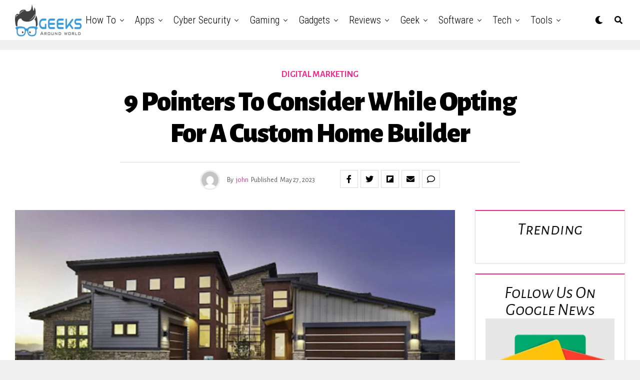

--- FILE ---
content_type: text/html; charset=UTF-8
request_url: https://geeksaroundworld.com/while-opting-for-a-custom-home-builder/
body_size: 48715
content:
<html lang="en-US">
<head><script>if(navigator.userAgent.match(/MSIE|Internet Explorer/i)||navigator.userAgent.match(/Trident\/7\..*?rv:11/i)){var href=document.location.href;if(!href.match(/[?&]nowprocket/)){if(href.indexOf("?")==-1){if(href.indexOf("#")==-1){document.location.href=href+"?nowprocket=1"}else{document.location.href=href.replace("#","?nowprocket=1#")}}else{if(href.indexOf("#")==-1){document.location.href=href+"&nowprocket=1"}else{document.location.href=href.replace("#","&nowprocket=1#")}}}}</script><script>class RocketLazyLoadScripts{constructor(e){this.triggerEvents=e,this.eventOptions={passive:!0},this.userEventListener=this.triggerListener.bind(this),this.delayedScripts={normal:[],async:[],defer:[]},this.allJQueries=[]}_addUserInteractionListener(e){this.triggerEvents.forEach((t=>window.addEventListener(t,e.userEventListener,e.eventOptions)))}_removeUserInteractionListener(e){this.triggerEvents.forEach((t=>window.removeEventListener(t,e.userEventListener,e.eventOptions)))}triggerListener(){this._removeUserInteractionListener(this),this._loadEverythingNow()}async _loadEverythingNow(){this._handleDocumentWrite(),this._registerAllDelayedScripts(),this._preloadAllScripts(),await this._loadScriptsFromList(this.delayedScripts.normal),await this._loadScriptsFromList(this.delayedScripts.defer),await this._loadScriptsFromList(this.delayedScripts.async),await this._triggerDOMContentLoaded(),await this._triggerWindowLoad(),window.dispatchEvent(new Event("rocket-allScriptsLoaded"))}_registerAllDelayedScripts(){document.querySelectorAll("script[type=rocketlazyloadscript]").forEach((e=>{e.hasAttribute("src")?e.hasAttribute("async")&&!1!==e.async?this.delayedScripts.async.push(e):e.hasAttribute("defer")&&!1!==e.defer||"module"===e.getAttribute("data-rocket-type")?this.delayedScripts.defer.push(e):this.delayedScripts.normal.push(e):this.delayedScripts.normal.push(e)}))}async _transformScript(e){return await this._requestAnimFrame(),new Promise((t=>{var n=document.createElement("script");[...e.attributes].forEach((e=>{let t=e.nodeName;"type"!==t&&("data-rocket-type"===t&&(t="type"),n.setAttribute(t,e.nodeValue))})),e.hasAttribute("src")?(n.addEventListener("load",t),n.addEventListener("error",t)):(n.text=e.text,t()),e.parentNode.replaceChild(n,e)}))}async _loadScriptsFromList(e){const t=e.shift();return t?(await this._transformScript(t),this._loadScriptsFromList(e)):Promise.resolve()}_preloadAllScripts(){var e=document.createDocumentFragment();[...this.delayedScripts.normal,...this.delayedScripts.defer,...this.delayedScripts.async].forEach((t=>{const n=t.getAttribute("src");if(n){const t=document.createElement("link");t.href=n,t.rel="preload",t.as="script",e.appendChild(t)}})),document.head.appendChild(e)}_delayEventListeners(){let e={};function t(t,n){!function(t){function n(n){return e[t].eventsToRewrite.indexOf(n)>=0?"rocket-"+n:n}e[t]||(e[t]={originalFunctions:{add:t.addEventListener,remove:t.removeEventListener},eventsToRewrite:[]},t.addEventListener=function(){arguments[0]=n(arguments[0]),e[t].originalFunctions.add.apply(t,arguments)},t.removeEventListener=function(){arguments[0]=n(arguments[0]),e[t].originalFunctions.remove.apply(t,arguments)})}(t),e[t].eventsToRewrite.push(n)}function n(e,t){const n=e[t];Object.defineProperty(e,t,{get:n||function(){},set:n=>{e["rocket"+t]=n}})}t(document,"DOMContentLoaded"),t(window,"DOMContentLoaded"),t(window,"load"),t(window,"pageshow"),t(document,"readystatechange"),n(document,"onreadystatechange"),n(window,"onload"),n(window,"onpageshow")}_delayJQueryReady(e){let t;Object.defineProperty(window,"jQuery",{get:()=>t,set(n){if(n&&n.fn&&!e.allJQueries.includes(n)){n.fn.ready=n.fn.init.prototype.ready=function(t){e.domReadyFired?t.bind(document)(n):document.addEventListener("rocket-DOMContentLoaded",(()=>t.bind(document)(n)))};const t=n.fn.on;n.fn.on=n.fn.init.prototype.on=function(){if(this[0]===window){function e(e){return e.split(" ").map((e=>"load"===e?"rocket-load":e)).join(" ")}"string"==typeof arguments[0]||arguments[0]instanceof String?arguments[0]=e(arguments[0]):"object"==typeof arguments[0]&&Object.keys(arguments[0]).forEach((t=>{delete Object.assign(arguments[0],{[e(t)]:arguments[0][t]})[t]}))}return t.apply(this,arguments),this},e.allJQueries.push(n)}t=n}})}async _triggerDOMContentLoaded(){this.domReadyFired=!0,await this._requestAnimFrame(),document.dispatchEvent(new Event("rocket-DOMContentLoaded")),await this._requestAnimFrame(),window.dispatchEvent(new Event("rocket-DOMContentLoaded")),await this._requestAnimFrame(),document.dispatchEvent(new Event("rocket-readystatechange")),await this._requestAnimFrame(),document.rocketonreadystatechange&&document.rocketonreadystatechange()}async _triggerWindowLoad(){await this._requestAnimFrame(),window.dispatchEvent(new Event("rocket-load")),await this._requestAnimFrame(),window.rocketonload&&window.rocketonload(),await this._requestAnimFrame(),this.allJQueries.forEach((e=>e(window).trigger("rocket-load"))),window.dispatchEvent(new Event("rocket-pageshow")),await this._requestAnimFrame(),window.rocketonpageshow&&window.rocketonpageshow()}_handleDocumentWrite(){const e=new Map;document.write=document.writeln=function(t){const n=document.currentScript,r=document.createRange(),i=n.parentElement;let o=e.get(n);void 0===o&&(o=n.nextSibling,e.set(n,o));const a=document.createDocumentFragment();r.setStart(a,0),a.appendChild(r.createContextualFragment(t)),i.insertBefore(a,o)}}async _requestAnimFrame(){return new Promise((e=>requestAnimationFrame(e)))}static run(){const e=new RocketLazyLoadScripts(["keydown","mouseover","touchmove","touchstart","wheel"]);e._delayEventListeners(),e._delayJQueryReady(e),e._addUserInteractionListener(e)}}RocketLazyLoadScripts.run();
</script>
	<meta name="bm-site-verification" content="0ddb40673f5e2aa64db4161b2cf254b302c77101">
	<script type="rocketlazyloadscript" data-ad-client="ca-pub-4501995151149479" async src="https://pagead2.googlesyndication.com/pagead/js/adsbygoogle.js"></script>
	<!-- Global site tag (gtag.js) - Google Analytics -->
<script type="rocketlazyloadscript" async src="https://www.googletagmanager.com/gtag/js?id=G-HX7CZ8ZRYS"></script>
<script type="rocketlazyloadscript">
  window.dataLayer = window.dataLayer || [];
  function gtag(){dataLayer.push(arguments);}
  gtag('js', new Date());

  gtag('config', 'G-HX7CZ8ZRYS');
</script>
<meta charset="UTF-8" >
<meta name="viewport" id="viewport" content="width=device-width, initial-scale=1.0, maximum-scale=1.0, minimum-scale=1.0, user-scalable=no" />
<style>
#wpadminbar #wp-admin-bar-wccp_free_top_button .ab-icon:before {
	content: "\f160";
	color: #02CA02;
	top: 3px;
}
#wpadminbar #wp-admin-bar-wccp_free_top_button .ab-icon {
	transform: rotate(45deg);
}
</style>
<meta name='robots' content='index, follow, max-image-preview:large, max-snippet:-1, max-video-preview:-1' />

	<!-- This site is optimized with the Yoast SEO Premium plugin v16.6 (Yoast SEO v21.1) - https://yoast.com/wordpress/plugins/seo/ -->
	<title>Home Builder | you know about it | geeksaroundworld</title>
	<meta name="description" content="If you&#039;re looking for a reliable and experienced custom home builder, consider Woodridge Homes. With years of experience," />
	<link rel="canonical" href="https://geeksaroundworld.com/while-opting-for-a-custom-home-builder/" />
	<meta property="og:locale" content="en_US" />
	<meta property="og:type" content="article" />
	<meta property="og:title" content="9 Pointers to Consider While Opting for a Custom Home Builder" />
	<meta property="og:description" content="If you&#039;re looking for a reliable and experienced custom home builder, consider Woodridge Homes. With years of experience," />
	<meta property="og:url" content="https://geeksaroundworld.com/while-opting-for-a-custom-home-builder/" />
	<meta property="og:site_name" content="Geeks Around World" />
	<meta property="article:published_time" content="2023-05-27T10:42:58+00:00" />
	<meta property="og:image" content="https://geeksaroundworld.com/wp-content/uploads/2023/05/Screenshot_25.png" />
	<meta property="og:image:width" content="924" />
	<meta property="og:image:height" content="487" />
	<meta property="og:image:type" content="image/png" />
	<meta name="author" content="john" />
	<meta name="twitter:card" content="summary_large_image" />
	<meta name="twitter:label1" content="Written by" />
	<meta name="twitter:data1" content="john" />
	<meta name="twitter:label2" content="Est. reading time" />
	<meta name="twitter:data2" content="4 minutes" />
	<script type="application/ld+json" class="yoast-schema-graph">{"@context":"https://schema.org","@graph":[{"@type":"WebPage","@id":"https://geeksaroundworld.com/while-opting-for-a-custom-home-builder/","url":"https://geeksaroundworld.com/while-opting-for-a-custom-home-builder/","name":"Home Builder | you know about it | geeksaroundworld","isPartOf":{"@id":"https://geeksaroundworld.com/#website"},"primaryImageOfPage":{"@id":"https://geeksaroundworld.com/while-opting-for-a-custom-home-builder/#primaryimage"},"image":{"@id":"https://geeksaroundworld.com/while-opting-for-a-custom-home-builder/#primaryimage"},"thumbnailUrl":"https://geeksaroundworld.com/wp-content/uploads/2023/05/Screenshot_25.png","datePublished":"2023-05-27T10:42:58+00:00","dateModified":"2023-05-27T10:42:58+00:00","author":{"@id":"https://geeksaroundworld.com/#/schema/person/2ccef7819014b42ec4bce103845c0c4e"},"description":"If you're looking for a reliable and experienced custom home builder, consider Woodridge Homes. With years of experience,","breadcrumb":{"@id":"https://geeksaroundworld.com/while-opting-for-a-custom-home-builder/#breadcrumb"},"inLanguage":"en-US","potentialAction":[{"@type":"ReadAction","target":["https://geeksaroundworld.com/while-opting-for-a-custom-home-builder/"]}]},{"@type":"ImageObject","inLanguage":"en-US","@id":"https://geeksaroundworld.com/while-opting-for-a-custom-home-builder/#primaryimage","url":"https://geeksaroundworld.com/wp-content/uploads/2023/05/Screenshot_25.png","contentUrl":"https://geeksaroundworld.com/wp-content/uploads/2023/05/Screenshot_25.png","width":924,"height":487,"caption":"Home Builder"},{"@type":"BreadcrumbList","@id":"https://geeksaroundworld.com/while-opting-for-a-custom-home-builder/#breadcrumb","itemListElement":[{"@type":"ListItem","position":1,"name":"Home","item":"https://geeksaroundworld.com/"},{"@type":"ListItem","position":2,"name":"9 Pointers to Consider While Opting for a Custom Home Builder"}]},{"@type":"WebSite","@id":"https://geeksaroundworld.com/#website","url":"https://geeksaroundworld.com/","name":"Geeks Around World","description":"Most Reliable Source of Information For Tech Geeks On Internet","potentialAction":[{"@type":"SearchAction","target":{"@type":"EntryPoint","urlTemplate":"https://geeksaroundworld.com/?s={search_term_string}"},"query-input":"required name=search_term_string"}],"inLanguage":"en-US"},{"@type":"Person","@id":"https://geeksaroundworld.com/#/schema/person/2ccef7819014b42ec4bce103845c0c4e","name":"john","image":{"@type":"ImageObject","inLanguage":"en-US","@id":"https://geeksaroundworld.com/#/schema/person/image/","url":"https://secure.gravatar.com/avatar/bfde97fb4023a8c335b281e979134331?s=96&d=mm&r=g","contentUrl":"https://secure.gravatar.com/avatar/bfde97fb4023a8c335b281e979134331?s=96&d=mm&r=g","caption":"john"},"url":"https://geeksaroundworld.com/author/alexa/"}]}</script>
	<!-- / Yoast SEO Premium plugin. -->


<link rel='dns-prefetch' href='//www.googletagmanager.com' />
<link rel='dns-prefetch' href='//ajax.googleapis.com' />
<link rel='dns-prefetch' href='//use.fontawesome.com' />
<link rel='dns-prefetch' href='//fonts.googleapis.com' />
<link rel='dns-prefetch' href='//pagead2.googlesyndication.com' />
<link href='https://fonts.gstatic.com' crossorigin rel='preconnect' />
<link rel="alternate" type="application/rss+xml" title="Geeks Around World &raquo; Feed" href="https://geeksaroundworld.com/feed/" />
<link rel="alternate" type="application/rss+xml" title="Geeks Around World &raquo; Comments Feed" href="https://geeksaroundworld.com/comments/feed/" />
<link rel="alternate" type="application/rss+xml" title="Geeks Around World &raquo; 9 Pointers to Consider While Opting for a Custom Home Builder Comments Feed" href="https://geeksaroundworld.com/while-opting-for-a-custom-home-builder/feed/" />
<style type="text/css">
img.wp-smiley,
img.emoji {
	display: inline !important;
	border: none !important;
	box-shadow: none !important;
	height: 1em !important;
	width: 1em !important;
	margin: 0 0.07em !important;
	vertical-align: -0.1em !important;
	background: none !important;
	padding: 0 !important;
}
</style>
	<link rel='stylesheet' id='wp-block-library-css' href='https://geeksaroundworld.com/wp-includes/css/dist/block-library/style.min.css?ver=6.1.1' type='text/css' media='all' />
<link rel='stylesheet' id='classic-theme-styles-css' href='https://geeksaroundworld.com/wp-includes/css/classic-themes.min.css?ver=1' type='text/css' media='all' />
<style id='global-styles-inline-css' type='text/css'>
body{--wp--preset--color--black: #000000;--wp--preset--color--cyan-bluish-gray: #abb8c3;--wp--preset--color--white: #ffffff;--wp--preset--color--pale-pink: #f78da7;--wp--preset--color--vivid-red: #cf2e2e;--wp--preset--color--luminous-vivid-orange: #ff6900;--wp--preset--color--luminous-vivid-amber: #fcb900;--wp--preset--color--light-green-cyan: #7bdcb5;--wp--preset--color--vivid-green-cyan: #00d084;--wp--preset--color--pale-cyan-blue: #8ed1fc;--wp--preset--color--vivid-cyan-blue: #0693e3;--wp--preset--color--vivid-purple: #9b51e0;--wp--preset--color--: #444;--wp--preset--gradient--vivid-cyan-blue-to-vivid-purple: linear-gradient(135deg,rgba(6,147,227,1) 0%,rgb(155,81,224) 100%);--wp--preset--gradient--light-green-cyan-to-vivid-green-cyan: linear-gradient(135deg,rgb(122,220,180) 0%,rgb(0,208,130) 100%);--wp--preset--gradient--luminous-vivid-amber-to-luminous-vivid-orange: linear-gradient(135deg,rgba(252,185,0,1) 0%,rgba(255,105,0,1) 100%);--wp--preset--gradient--luminous-vivid-orange-to-vivid-red: linear-gradient(135deg,rgba(255,105,0,1) 0%,rgb(207,46,46) 100%);--wp--preset--gradient--very-light-gray-to-cyan-bluish-gray: linear-gradient(135deg,rgb(238,238,238) 0%,rgb(169,184,195) 100%);--wp--preset--gradient--cool-to-warm-spectrum: linear-gradient(135deg,rgb(74,234,220) 0%,rgb(151,120,209) 20%,rgb(207,42,186) 40%,rgb(238,44,130) 60%,rgb(251,105,98) 80%,rgb(254,248,76) 100%);--wp--preset--gradient--blush-light-purple: linear-gradient(135deg,rgb(255,206,236) 0%,rgb(152,150,240) 100%);--wp--preset--gradient--blush-bordeaux: linear-gradient(135deg,rgb(254,205,165) 0%,rgb(254,45,45) 50%,rgb(107,0,62) 100%);--wp--preset--gradient--luminous-dusk: linear-gradient(135deg,rgb(255,203,112) 0%,rgb(199,81,192) 50%,rgb(65,88,208) 100%);--wp--preset--gradient--pale-ocean: linear-gradient(135deg,rgb(255,245,203) 0%,rgb(182,227,212) 50%,rgb(51,167,181) 100%);--wp--preset--gradient--electric-grass: linear-gradient(135deg,rgb(202,248,128) 0%,rgb(113,206,126) 100%);--wp--preset--gradient--midnight: linear-gradient(135deg,rgb(2,3,129) 0%,rgb(40,116,252) 100%);--wp--preset--duotone--dark-grayscale: url('#wp-duotone-dark-grayscale');--wp--preset--duotone--grayscale: url('#wp-duotone-grayscale');--wp--preset--duotone--purple-yellow: url('#wp-duotone-purple-yellow');--wp--preset--duotone--blue-red: url('#wp-duotone-blue-red');--wp--preset--duotone--midnight: url('#wp-duotone-midnight');--wp--preset--duotone--magenta-yellow: url('#wp-duotone-magenta-yellow');--wp--preset--duotone--purple-green: url('#wp-duotone-purple-green');--wp--preset--duotone--blue-orange: url('#wp-duotone-blue-orange');--wp--preset--font-size--small: 13px;--wp--preset--font-size--medium: 20px;--wp--preset--font-size--large: 36px;--wp--preset--font-size--x-large: 42px;--wp--preset--spacing--20: 0.44rem;--wp--preset--spacing--30: 0.67rem;--wp--preset--spacing--40: 1rem;--wp--preset--spacing--50: 1.5rem;--wp--preset--spacing--60: 2.25rem;--wp--preset--spacing--70: 3.38rem;--wp--preset--spacing--80: 5.06rem;}:where(.is-layout-flex){gap: 0.5em;}body .is-layout-flow > .alignleft{float: left;margin-inline-start: 0;margin-inline-end: 2em;}body .is-layout-flow > .alignright{float: right;margin-inline-start: 2em;margin-inline-end: 0;}body .is-layout-flow > .aligncenter{margin-left: auto !important;margin-right: auto !important;}body .is-layout-constrained > .alignleft{float: left;margin-inline-start: 0;margin-inline-end: 2em;}body .is-layout-constrained > .alignright{float: right;margin-inline-start: 2em;margin-inline-end: 0;}body .is-layout-constrained > .aligncenter{margin-left: auto !important;margin-right: auto !important;}body .is-layout-constrained > :where(:not(.alignleft):not(.alignright):not(.alignfull)){max-width: var(--wp--style--global--content-size);margin-left: auto !important;margin-right: auto !important;}body .is-layout-constrained > .alignwide{max-width: var(--wp--style--global--wide-size);}body .is-layout-flex{display: flex;}body .is-layout-flex{flex-wrap: wrap;align-items: center;}body .is-layout-flex > *{margin: 0;}:where(.wp-block-columns.is-layout-flex){gap: 2em;}.has-black-color{color: var(--wp--preset--color--black) !important;}.has-cyan-bluish-gray-color{color: var(--wp--preset--color--cyan-bluish-gray) !important;}.has-white-color{color: var(--wp--preset--color--white) !important;}.has-pale-pink-color{color: var(--wp--preset--color--pale-pink) !important;}.has-vivid-red-color{color: var(--wp--preset--color--vivid-red) !important;}.has-luminous-vivid-orange-color{color: var(--wp--preset--color--luminous-vivid-orange) !important;}.has-luminous-vivid-amber-color{color: var(--wp--preset--color--luminous-vivid-amber) !important;}.has-light-green-cyan-color{color: var(--wp--preset--color--light-green-cyan) !important;}.has-vivid-green-cyan-color{color: var(--wp--preset--color--vivid-green-cyan) !important;}.has-pale-cyan-blue-color{color: var(--wp--preset--color--pale-cyan-blue) !important;}.has-vivid-cyan-blue-color{color: var(--wp--preset--color--vivid-cyan-blue) !important;}.has-vivid-purple-color{color: var(--wp--preset--color--vivid-purple) !important;}.has-black-background-color{background-color: var(--wp--preset--color--black) !important;}.has-cyan-bluish-gray-background-color{background-color: var(--wp--preset--color--cyan-bluish-gray) !important;}.has-white-background-color{background-color: var(--wp--preset--color--white) !important;}.has-pale-pink-background-color{background-color: var(--wp--preset--color--pale-pink) !important;}.has-vivid-red-background-color{background-color: var(--wp--preset--color--vivid-red) !important;}.has-luminous-vivid-orange-background-color{background-color: var(--wp--preset--color--luminous-vivid-orange) !important;}.has-luminous-vivid-amber-background-color{background-color: var(--wp--preset--color--luminous-vivid-amber) !important;}.has-light-green-cyan-background-color{background-color: var(--wp--preset--color--light-green-cyan) !important;}.has-vivid-green-cyan-background-color{background-color: var(--wp--preset--color--vivid-green-cyan) !important;}.has-pale-cyan-blue-background-color{background-color: var(--wp--preset--color--pale-cyan-blue) !important;}.has-vivid-cyan-blue-background-color{background-color: var(--wp--preset--color--vivid-cyan-blue) !important;}.has-vivid-purple-background-color{background-color: var(--wp--preset--color--vivid-purple) !important;}.has-black-border-color{border-color: var(--wp--preset--color--black) !important;}.has-cyan-bluish-gray-border-color{border-color: var(--wp--preset--color--cyan-bluish-gray) !important;}.has-white-border-color{border-color: var(--wp--preset--color--white) !important;}.has-pale-pink-border-color{border-color: var(--wp--preset--color--pale-pink) !important;}.has-vivid-red-border-color{border-color: var(--wp--preset--color--vivid-red) !important;}.has-luminous-vivid-orange-border-color{border-color: var(--wp--preset--color--luminous-vivid-orange) !important;}.has-luminous-vivid-amber-border-color{border-color: var(--wp--preset--color--luminous-vivid-amber) !important;}.has-light-green-cyan-border-color{border-color: var(--wp--preset--color--light-green-cyan) !important;}.has-vivid-green-cyan-border-color{border-color: var(--wp--preset--color--vivid-green-cyan) !important;}.has-pale-cyan-blue-border-color{border-color: var(--wp--preset--color--pale-cyan-blue) !important;}.has-vivid-cyan-blue-border-color{border-color: var(--wp--preset--color--vivid-cyan-blue) !important;}.has-vivid-purple-border-color{border-color: var(--wp--preset--color--vivid-purple) !important;}.has-vivid-cyan-blue-to-vivid-purple-gradient-background{background: var(--wp--preset--gradient--vivid-cyan-blue-to-vivid-purple) !important;}.has-light-green-cyan-to-vivid-green-cyan-gradient-background{background: var(--wp--preset--gradient--light-green-cyan-to-vivid-green-cyan) !important;}.has-luminous-vivid-amber-to-luminous-vivid-orange-gradient-background{background: var(--wp--preset--gradient--luminous-vivid-amber-to-luminous-vivid-orange) !important;}.has-luminous-vivid-orange-to-vivid-red-gradient-background{background: var(--wp--preset--gradient--luminous-vivid-orange-to-vivid-red) !important;}.has-very-light-gray-to-cyan-bluish-gray-gradient-background{background: var(--wp--preset--gradient--very-light-gray-to-cyan-bluish-gray) !important;}.has-cool-to-warm-spectrum-gradient-background{background: var(--wp--preset--gradient--cool-to-warm-spectrum) !important;}.has-blush-light-purple-gradient-background{background: var(--wp--preset--gradient--blush-light-purple) !important;}.has-blush-bordeaux-gradient-background{background: var(--wp--preset--gradient--blush-bordeaux) !important;}.has-luminous-dusk-gradient-background{background: var(--wp--preset--gradient--luminous-dusk) !important;}.has-pale-ocean-gradient-background{background: var(--wp--preset--gradient--pale-ocean) !important;}.has-electric-grass-gradient-background{background: var(--wp--preset--gradient--electric-grass) !important;}.has-midnight-gradient-background{background: var(--wp--preset--gradient--midnight) !important;}.has-small-font-size{font-size: var(--wp--preset--font-size--small) !important;}.has-medium-font-size{font-size: var(--wp--preset--font-size--medium) !important;}.has-large-font-size{font-size: var(--wp--preset--font-size--large) !important;}.has-x-large-font-size{font-size: var(--wp--preset--font-size--x-large) !important;}
.wp-block-navigation a:where(:not(.wp-element-button)){color: inherit;}
:where(.wp-block-columns.is-layout-flex){gap: 2em;}
.wp-block-pullquote{font-size: 1.5em;line-height: 1.6;}
</style>
<link rel='stylesheet' id='toc-screen-css' href='https://geeksaroundworld.com/wp-content/plugins/table-of-contents-plus/screen.min.css?ver=2309' type='text/css' media='all' />
<link data-minify="1" rel='stylesheet' id='theiaPostSlider-css' href='https://geeksaroundworld.com/wp-content/cache/min/1/wp-content/plugins/theia-post-slider/css/font-theme.css?ver=1763131606' type='text/css' media='all' />
<style id='theiaPostSlider-inline-css' type='text/css'>


				.theiaPostSlider_nav.fontTheme ._title,
				.theiaPostSlider_nav.fontTheme ._text {
					line-height: 48px;
				}
	
				.theiaPostSlider_nav.fontTheme ._button {
					color: #f08100;
				}
	
				.theiaPostSlider_nav.fontTheme ._button ._2 span {
					font-size: 48px;
					line-height: 48px;
				}
	
				.theiaPostSlider_nav.fontTheme ._button:hover,
				.theiaPostSlider_nav.fontTheme ._button:focus {
					color: #ffa338;
				}
	
				.theiaPostSlider_nav.fontTheme ._disabled {
					color: #777777 !important;
				}
			
</style>
<link data-minify="1" rel='stylesheet' id='theiaPostSlider-font-css' href='https://geeksaroundworld.com/wp-content/cache/min/1/wp-content/plugins/theia-post-slider/fonts/style.css?ver=1763131606' type='text/css' media='all' />
<link data-minify="1" rel='stylesheet' id='ql-jquery-ui-css' href='https://geeksaroundworld.com/wp-content/cache/min/1/ajax/libs/jqueryui/1.12.1/themes/smoothness/jquery-ui.css?ver=1763131606' type='text/css' media='all' />
<link rel='stylesheet' id='ez-toc-css' href='https://geeksaroundworld.com/wp-content/plugins/easy-table-of-contents/assets/css/screen.min.css?ver=2.0.61' type='text/css' media='all' />
<style id='ez-toc-inline-css' type='text/css'>
div#ez-toc-container .ez-toc-title {font-size: 120%;}div#ez-toc-container .ez-toc-title {font-weight: 500;}div#ez-toc-container ul li {font-size: 95%;}div#ez-toc-container nav ul ul li {font-size: 90%;}
.ez-toc-container-direction {direction: ltr;}.ez-toc-counter ul {direction: ltr;counter-reset: item ;}.ez-toc-counter nav ul li a::before {content: counter(item, numeric) '. ';margin-right: .2em; counter-increment: item;flex-grow: 0;flex-shrink: 0;float: left;	 }.ez-toc-widget-direction {direction: ltr;}.ez-toc-widget-container ul {direction: ltr;counter-reset: item ;}.ez-toc-widget-container nav ul li a::before {content: counter(item, numeric) '. ';margin-right: .2em; counter-increment: item;flex-grow: 0;flex-shrink: 0;float: left;	 }
</style>
<link data-minify="1" rel='stylesheet' id='zox-custom-style-css' href='https://geeksaroundworld.com/wp-content/cache/min/1/wp-content/themes/zoxpress/style.css?ver=1763131606' type='text/css' media='all' />
<style id='zox-custom-style-inline-css' type='text/css'>


	a,
	a:visited,
	a:hover h2.zox-s-title1,
	a:hover h2.zox-s-title1-feat,
	a:hover h2.zox-s-title2,
	a:hover h2.zox-s-title3,
	.zox-post-body p a,
	h3.zox-post-cat a,
	.sp-template a,
	.sp-data-table a,
	span.zox-author-name a,
	a:hover h2.zox-authors-latest,
	span.zox-authors-name a:hover,
	#zox-side-wrap a:hover {
		color: #ec2b8c;
	}

	.zox-s8 a:hover h2.zox-s-title1,
	.zox-s8 a:hover h2.zox-s-title1-feat,
	.zox-s8 a:hover h2.zox-s-title2,
	.zox-s8 a:hover h2.zox-s-title3 {
		box-shadow: 15px 0 0 #fff, -10px 0 0 #fff;
		color: #ec2b8c;
	}

	.woocommerce-message:before,
	.woocommerce-info:before,
	.woocommerce-message:before,
	.woocommerce .star-rating span:before,
	span.zox-s-cat,
	h3.zox-post-cat a,
	.zox-s6 span.zox-s-cat,
	.zox-s8 span.zox-s-cat,
	.zox-widget-side-trend-wrap .zox-art-text:before {
		color: #ec2b8c;
	}

	.zox-widget-bgp,
	.zox-widget-bgp.zox-widget-txtw .zox-art-wrap,
	.zox-widget-bgp.zox-widget-txtw .zox-widget-featl-sub .zox-art-wrap,
	.zox-s4 .zox-widget-bgp span.zox-s-cat,
	.woocommerce span.onsale,
	.zox-s7 .zox-byline-wrap:before,
	.zox-s3 span.zox-s-cat,
	.zox-o1 span.zox-s-cat,
	.zox-s3 .zox-widget-side-trend-wrap .zox-art-text:before,
	.sp-table-caption,
	#zox-search-form #zox-search-submit,
	#zox-search-form2 #zox-search-submit2,
	.pagination .current,
	.pagination a:hover,
	.zox-o6 span.zox-s-cat {
		background: #ec2b8c;
	}

	.woocommerce .widget_price_filter .ui-slider .ui-slider-handle,
	.woocommerce #respond input#submit.alt,
	.woocommerce a.button.alt,
	.woocommerce button.button.alt,
	.woocommerce input.button.alt,
	.woocommerce #respond input#submit.alt:hover,
	.woocommerce a.button.alt:hover,
	.woocommerce button.button.alt:hover,
	.woocommerce input.button.alt:hover {
		background-color: #ec2b8c;
	}

	.woocommerce-error,
	.woocommerce-info,
	.woocommerce-message {
		border-top-color: #ec2b8c;
	}

	.zox-feat-ent1-left,
	.zox-ent1 .zox-side-widget {
		border-top: 2px solid #ec2b8c;
	}

	.zox-feat-ent3-main-wrap h2.zox-s-title2 {
		background-color: #ec2b8c;
		box-shadow: 15px 0 0 #ec2b8c, -10px 0 0 #ec2b8c;
	}

	.zox-widget-side-trend-wrap .zox-art-text:before,
	.pagination .current,
	.pagination a:hover {
		border: 1px solid #ec2b8c;
	}

	.zox-post-type {
		border: 3px solid #ec2b8c;
	}
	.zox-widget-featl-sub .zox-post-type {
		border: 2px solid #ec2b8c;
	}

	.zox-o3 h3.zox-s-cat {
		background: #ec2b8c;
	}

	.zox-widget-bgs,
	.zox-widget-bgs.zox-widget-txtw .zox-art-wrap,
	.zox-widget-bgs.zox-widget-txtw .zox-widget-featl-sub .zox-art-wrap,
	.zox-s4 .zox-widget-bgs span.zox-s-cat {
		background: #ec2b8c;
	}

	#zox-top-head-wrap {
		background: #000000;
	}

	span.zox-top-soc-but,
	.zox-top-nav-menu ul li a,
	span.zox-woo-cart-icon {
		color: #cccccc;
	}

	span.zox-woo-cart-num {
		background: #cccccc;
	}

	.zox-top-nav-menu ul li:hover a {
		color: #ed1c24;
	}

	#zox-top-head-wrap,
	#zox-top-head,
	#zox-top-head-left,
	#zox-top-head-mid,
	#zox-top-head-right,
	.zox-top-nav-menu ul {
		height: 40px;
	}

	#zox-top-head-mid img {
		max-height: calc(40px - 20px);
	}

	.zox-top-nav-menu ul li a {
		font-size: 16px;
	}

	#zox-bot-head-wrap,
	#zox-bot-head-wrap.zox-trans-bot.zox-fix-up,
	#zox-fly-wrap,
	#zox-bot-head-wrap.zox-trans-bot:hover {
		background-color: #ffffff;
	}

	.zox-nav-menu ul li a,
	span.zox-nav-search-but,
	span.zox-night,
	.zox-trans-bot.zox-fix-up .zox-nav-menu ul li a,
	.zox-trans-bot.zox-fix-up span.zox-nav-search-but,
	nav.zox-fly-nav-menu ul li a,
	span.zox-fly-soc-head,
	ul.zox-fly-soc-list li a {
		color: #000000;
	}

	.zox-nav-menu ul li.menu-item-has-children a:after,
	.zox-nav-menu ul li.zox-mega-drop a:after {
		border-right: 1px solid #000000;
		border-bottom: 1px solid #000000;
	}

	.zox-fly-but-wrap span,
	.zox-trans-bot.zox-fix-up .zox-fly-but-wrap span,
	.zox-fly-but-wrap span {
		background: #000000;
	}

	.zox-nav-menu ul li:hover a,
	span.zox-nav-search-but:hover,
	span.zox-night:hover {
		color: #ed1c24;
	}

	.zox-fly-but-wrap:hover span {
		background: #ed1c24;
	}

	span.zox-widget-main-title {
		color: #111111;
	}

	#zox-foot-wrap {
		background: #fff;
	}

	#zox-foot-wrap p {
		color: #aaa;
	}

	#zox-foot-wrap a {
		color: #aaa;
	}

	ul.zox-foot-soc-list li a {
		border: 1px solid #aaa;
	}

	span.zox-widget-side-title {
		color: #111111;
	}

	span.zox-post-main-title {
		color: #00000;
	}

	.zox-top-nav-menu ul li a {
		padding-top: calc((40px - 16px) / 2);
		padding-bottom: calc((40px - 16px) / 2);
	}

	#zox-bot-head-wrap,
	.zox-bot-head-menu,
	#zox-bot-head,
	#zox-bot-head-left,
	#zox-bot-head-right,
	#zox-bot-head-mid,
	.zox-bot-head-logo,
	.zox-bot-head-logo-main,
	.zox-nav-menu,
	.zox-nav-menu ul {
		height: 80px;
	}

	.zox-nav-menu ul li ul.sub-menu,
	.zox-nav-menu ul li.menu-item-object-category .zox-mega-dropdown {
		top: 80px;
	}

	.zox-nav-menu ul li a {
		font-size: 20px;
	}

	.zox-nav-menu ul li a {
		padding-top: calc((80px - 20px) / 2);
		padding-bottom: calc((80px - 20px) / 2);
	}

	.zox-fix-up {
		top: -80px !important;
		-webkit-transform: translate3d(0,-80px,0) !important;
	   	   -moz-transform: translate3d(0,-80px,0) !important;
	    	-ms-transform: translate3d(0,-80px,0) !important;
	     	 -o-transform: translate3d(0,-80px,0) !important;
				transform: translate3d(0,-80px,0) !important;
	}

	.zox-fix {
		top: -80px;
		-webkit-transform: translate3d(0,80px,0) !important;
	   	   -moz-transform: translate3d(0,80px,0) !important;
	    	-ms-transform: translate3d(0,80px,0) !important;
	     	 -o-transform: translate3d(0,80px,0) !important;
				transform: translate3d(0,80px,0) !important;
	}

	.zox-fix-up .zox-nav-menu ul li a {
		padding-top: calc((60px - 20px) / 2);
		padding-bottom: calc((60px - 20px) / 2);
	}

	.zox-feat-ent1-grid,
	.zox-feat-ent2-bot,
	.zox-feat-net1-grid {
		grid-template-columns: auto 300px;
	}

	body,
	span.zox-s-cat,
	span.zox-ad-label,
	.woocommerce ul.product_list_widget li a,
	.woocommerce ul.product_list_widget span.product-title,
	.woocommerce #reviews #comments ol.commentlist li .comment-text p.meta,
	.woocommerce div.product p.price,
	.woocommerce div.product p.price ins,
	.woocommerce div.product p.price del,
	.woocommerce ul.products li.product .price del,
	.woocommerce ul.products li.product .price ins,
	.woocommerce ul.products li.product .price,
	.woocommerce #respond input#submit,
	.woocommerce a.button,
	.woocommerce button.button,
	.woocommerce input.button,
	.woocommerce .widget_price_filter .price_slider_amount .button,
	.woocommerce span.onsale,
	.woocommerce-review-link,
	#woo-content p.woocommerce-result-count,
	.woocommerce div.product .woocommerce-tabs ul.tabs li a,
	.woocommerce .woocommerce-breadcrumb,
	.woocommerce #respond input#submit.alt,
	.woocommerce a.button.alt,
	.woocommerce button.button.alt,
	.woocommerce input.button.alt {
		font-family: 'Alegreya Sans', sans-serif;
		font-weight: 400;
		text-transform: None;
	}

	#zox-woo-side-wrap span.zox-widget-side-title,
	span.zox-authors-name a,
	h1.zox-author-top-head {
		font-family: 'Alegreya Sans', sans-serif;
	}

	p.zox-s-graph,
	span.zox-post-excerpt p,
	.zox-post-body p,
	.zox-post-body blockquote p,
	#woo-content p,
	#zox-404 p,
	.zox-post-body ul li,
	.zox-post-body ol li {
		font-family: 'PT Serif', sans-serif;
		font-weight: 400;
		text-transform: None;
	}

	.zox-nav-menu ul li a,
	.zox-top-nav-menu ul li a,
	nav.zox-fly-nav-menu ul li a {
		font-family: 'Roboto Condensed', sans-serif;
		font-weight: 300;
		text-transform: Capitalize;
	}

	.zox-nav-menu ul li ul.zox-mega-list li a,
	.zox-nav-menu ul li ul.zox-mega-list li a p {
		font-family: 'Roboto Condensed', sans-serif;
	}

	h2.zox-s-title1,
	h2.zox-s-title1-feat,
	.woocommerce div.product .product_title,
	.woocommerce .related h2,
	#woo-content .summary p.price,
	.woocommerce div.product .woocommerce-tabs .panel h2,
	#zox-404 h1,
	h1.zox-post-title,
	.zox-widget-side-trend-wrap .zox-art-text:before {
		font-family: 'Alegreya Sans', sans-serif;
		font-weight: 900;
		text-transform: Capitalize;
	}

	span.zox-widget-main-title {
		font-family: 'Alegreya Sans', sans-serif;
		font-weight: 400;
		text-transform: Capitalize;
	}

	span.zox-widget-side-title {
		font-family: 'Alegreya Sans SC', sans-serif;
		font-weight: 400;
		text-transform: Capitalize;
	}

	span.zox-post-main-title {
		font-family: 'Alegreya Sans', sans-serif;
		font-weight: 800;
		text-transform: Capitalize;
	}

	h2.zox-s-title2,
	h2.zox-s-title3,
	span.zox-woo-cart-num,
	p.zox-search-p,
	.alp-related-posts .current .post-title,
	.alp-related-posts-wrapper .alp-related-post .post-title,
	.zox-widget-txtw span.zox-widget-main-title {
		font-family: 'Alegreya Sans', sans-serif;
		font-weight: 500;
		text-transform: Capitalize;
	}

	.zox-post-width {
		margin: 0 auto;
		max-width: calc(1050px + 60px);
	}


	

		.zox-post-width {
			max-width: 1320px;
		}
			

			.zox-head-width {
				margin: 0 auto;
				max-width: calc(1260px + 60px);
			}
			.zox-nav-menu ul li.zox-mega-drop .zox-mega-dropdown {
							left: calc(((100vw - 100%) /2) * -1);
			}
				

			.zox-body-width,
			.zox-widget-feat-wrap.zox-o1 .zox-art-text-cont,
			.zox-widget-feat-wrap.zox-o4 .zox-art-text-cont,
			.zox-widget-feat-main.zox-o1 .zox-art-text-cont,
			.zox-widget-feat-main.zox-o4 .zox-art-text-cont {
				margin: 0 auto;
				padding: 0 30px;
				max-width: calc(1260px + 60px);
			}
				

			@media screen and (min-width: 1024px) {
				#zox-bot-head-left {
					display: none;
				}
				#zox-bot-head {
					grid-template-columns: auto 60px;
				}
				.zox-bot-head-menu {
					display: grid;
					padding: 0 0 0 90px;
				}
			}
			@media screen and (max-width: 1023px) {
				#zox-bot-head-left {
					display: grid;
				}
			}
				

	.zox-fix-up {
		-webkit-box-shadow: 0 0.5rem 1rem 0 rgba(21,21,30,0.08);
		   -moz-box-shadow: 0 0.5rem 1rem 0 rgba(21,21,30,0.08);
			-ms-box-shadow: 0 0.5rem 1rem 0 rgba(21,21,30,0.08);
			 -o-box-shadow: 0 0.5rem 1rem 0 rgba(21,21,30,0.08);
				box-shadow: 0 0.5rem 1rem 0 rgba(21,21,30,0.08);
	}
		

	.zox-post-head-wrap {
		float: none;
		margin: 0 auto;
		padding: 0;
		text-align: center;
		max-width: 800px;
	}
	.zox-post-info-wrap {
		justify-content: center;
	}
			

				.zox-feat-ent1-grid,
				.zox-feat-net1-grid {
					grid-template-columns: calc(100% - 320px) 300px;
					}
				.zox-post-main-wrap {
					grid-template-columns: calc(100% - 340px) 300px;
				}
				#zox-home-body-wrap {
					grid-template-columns: calc(100% - 340px) 300px;
					}
					

	span.zox-byline-date {
		display: none;
	}
	

	.zox-post-body p a {
		box-shadow: inset 0 -1px 0 0 #fff, inset 0 -2px 0 0 #ec2b8c;
		color: #000;
	}
	.zox-post-body p a:hover {
		color: #ec2b8c;
	}
	

			span.zox-widget-main-title {
				font-size: 3rem;
				font-style: italic;
			}
			@media screen and (max-width: 599px) {
				.zox-widget-main-head {
					margin: 0 0 15px;
				}
				span.zox-widget-main-title {
					font-size: 2.125rem;
				}
			}
			

			span.zox-widget-side-title {
				font-size: 2.125rem;
				font-style: italic;
			}
			#zox-side-wrap .zox-widget-side-head a.rsswidget {
				font-weight: 400;
			}
			

		h4.zox-post-main-title {
			text-align: left;
		}
		span.zox-post-main-title {
			font-size: 1.5rem;
			letter-spacing: .1em;
		}
		

		#zox-lead-top-wrap {
			position: relative;
			height: 0;
		}
		#zox-lead-top-in {
			clip: rect(0,auto,auto,0);
			overflow: hidden;
			position: absolute;
				left: 0;
				top: 0;
			z-index: 1;
			zoom: 1;
			width: 100%;
			height: 100%;
		}
		#zox-lead-top {
			position: fixed;
				top: 0;
				left: 0;
		}
		


		
</style>
<link data-minify="1" rel='stylesheet' id='zox-reset-css' href='https://geeksaroundworld.com/wp-content/cache/min/1/wp-content/themes/zoxpress/css/reset.css?ver=1763131606' type='text/css' media='all' />
<link data-minify="1" rel='stylesheet' id='fontawesome-css' href='https://geeksaroundworld.com/wp-content/cache/min/1/releases/v5.12.1/css/all.css?ver=1763131606' type='text/css' media='all' />
<link crossorigin="anonymous" rel='stylesheet' id='zox-fonts-css' href='//fonts.googleapis.com/css?family=Heebo%3A300%2C400%2C500%2C700%2C800%2C900%7CAlegreya%3A400%2C500%2C700%2C800%2C900%7CJosefin+Sans%3A300%2C400%2C600%2C700%7CLibre+Franklin%3A300%2C400%2C500%2C600%2C700%2C800%2C900%7CFrank+Ruhl+Libre%3A300%2C400%2C500%2C700%2C900%7CNunito+Sans%3A300%2C400%2C600%2C700%2C800%2C900%7CMontserrat%3A300%2C400%2C500%2C600%2C700%2C800%2C900%7CAnton%3A400%7CNoto+Serif%3A400%2C700%7CNunito%3A300%2C400%2C600%2C700%2C800%2C900%7CRajdhani%3A300%2C400%2C500%2C600%2C700%7CTitillium+Web%3A300%2C400%2C600%2C700%2C900%7CPT+Serif%3A400%2C400i%2C700%2C700i%7CAmiri%3A400%2C400i%2C700%2C700i%7COswald%3A300%2C400%2C500%2C600%2C700%7CRoboto+Mono%3A400%2C700%7CBarlow+Semi+Condensed%3A700%2C800%2C900%7CPoppins%3A300%2C400%2C500%2C600%2C700%2C800%2C900%7CRoboto+Condensed%3A300%2C400%2C700%7CRoboto%3A300%2C400%2C500%2C700%2C900%7CPT+Serif%3A400%2C700%7COpen+Sans+Condensed%3A300%2C700%7COpen+Sans%3A700%7CSource+Serif+Pro%3A400%2C600%2C700%7CIM+Fell+French+Canon%3A400%2C400i%7CAlegreya+Sans%3A100%2C100i%2C200%2C+200i%2C300%2C300i%2C400%2C400i%2C500%2C500i%2C600%2C600i%2C700%2C700i%2C800%2C800i%2C900%2C900i%7CPT+Serif%3A100%2C100i%2C200%2C+200i%2C300%2C300i%2C400%2C400i%2C500%2C500i%2C600%2C600i%2C700%2C700i%2C800%2C800i%2C900%2C900i%7CRoboto+Condensed%3A100%2C100i%2C200%2C+200i%2C300%2C300i%2C400%2C400i%2C500%2C500i%2C600%2C600i%2C700%2C700i%2C800%2C800i%2C900%2C900i%7CAlegreya+Sans%3A100%2C100i%2C200%2C+200i%2C300%2C300i%2C400%2C400i%2C500%2C500i%2C600%2C600i%2C700%2C700i%2C800%2C800i%2C900%2C900i%7CAlegreya+Sans%3A100%2C100i%2C200%2C+200i%2C300%2C300i%2C400%2C400i%2C500%2C500i%2C600%2C600i%2C700%2C700i%2C800%2C800i%2C900%2C900i%7CAlegreya+Sans%3A100%2C100i%2C200%2C+200i%2C300%2C300i%2C400%2C400i%2C500%2C500i%2C600%2C600i%2C700%2C700i%2C800%2C800i%2C900%2C900i%7CAlegreya+Sans+SC%3A100%2C100i%2C200%2C+200i%2C300%2C300i%2C400%2C400i%2C500%2C500i%2C600%2C600i%2C700%2C700i%2C800%2C800i%2C900%2C900i%26subset%3Dlatin%2Clatin-ext%2Ccyrillic%2Ccyrillic-ext%2Cgreek-ext%2Cgreek%2Cvietnamese&#038;display=swap' type='text/css' media='all' />
<link data-minify="1" rel='stylesheet' id='zox-media-queries-css' href='https://geeksaroundworld.com/wp-content/cache/min/1/wp-content/themes/zoxpress/css/media-queries.css?ver=1763131606' type='text/css' media='all' />
<style id='rocket-lazyload-inline-css' type='text/css'>
.rll-youtube-player{position:relative;padding-bottom:56.23%;height:0;overflow:hidden;max-width:100%;}.rll-youtube-player iframe{position:absolute;top:0;left:0;width:100%;height:100%;z-index:100;background:0 0}.rll-youtube-player img{bottom:0;display:block;left:0;margin:auto;max-width:100%;width:100%;position:absolute;right:0;top:0;border:none;height:auto;cursor:pointer;-webkit-transition:.4s all;-moz-transition:.4s all;transition:.4s all}.rll-youtube-player img:hover{-webkit-filter:brightness(75%)}.rll-youtube-player .play{height:72px;width:72px;left:50%;top:50%;margin-left:-36px;margin-top:-36px;position:absolute;background:url(https://geeksaroundworld.com/wp-content/plugins/wp-rocket/assets/img/youtube.png) no-repeat;cursor:pointer}.wp-has-aspect-ratio .rll-youtube-player{position:absolute;padding-bottom:0;width:100%;height:100%;top:0;bottom:0;left:0;right:0}
</style>
<script type="rocketlazyloadscript" data-rocket-type='text/javascript' src='https://geeksaroundworld.com/wp-includes/js/jquery/jquery.min.js?ver=3.6.1' id='jquery-core-js' defer></script>
<script type="rocketlazyloadscript" data-rocket-type='text/javascript' src='https://geeksaroundworld.com/wp-includes/js/jquery/jquery-migrate.min.js?ver=3.3.2' id='jquery-migrate-js' defer></script>
<script type="rocketlazyloadscript" data-minify="1" data-rocket-type='text/javascript' src='https://geeksaroundworld.com/wp-content/cache/min/1/wp-content/plugins/theia-post-slider/js/balupton-history.js/jquery.history.js?ver=1763131606' id='history.js-js' defer></script>
<script type="rocketlazyloadscript" data-rocket-type='text/javascript' src='https://geeksaroundworld.com/wp-content/plugins/theia-post-slider/js/async.min.js?ver=14.09.2014' id='async.js-js' defer></script>
<script type="rocketlazyloadscript" data-minify="1" data-rocket-type='text/javascript' src='https://geeksaroundworld.com/wp-content/cache/min/1/wp-content/plugins/theia-post-slider/js/tps.js?ver=1763131606' id='theiaPostSlider/theiaPostSlider.js-js' defer></script>
<script type="rocketlazyloadscript" data-minify="1" data-rocket-type='text/javascript' src='https://geeksaroundworld.com/wp-content/cache/min/1/wp-content/plugins/theia-post-slider/js/main.js?ver=1763131606' id='theiaPostSlider/main.js-js' defer></script>
<script type="rocketlazyloadscript" data-minify="1" data-rocket-type='text/javascript' src='https://geeksaroundworld.com/wp-content/cache/min/1/wp-content/plugins/theia-post-slider/js/tps-transition-slide.js?ver=1763131606' id='theiaPostSlider/transition.js-js' defer></script>

<!-- Google Analytics snippet added by Site Kit -->
<script type="rocketlazyloadscript" data-rocket-type='text/javascript' src='https://www.googletagmanager.com/gtag/js?id=UA-200583061-1' id='google_gtagjs-js' async></script>
<script type="rocketlazyloadscript" data-rocket-type='text/javascript' id='google_gtagjs-js-after'>
window.dataLayer = window.dataLayer || [];function gtag(){dataLayer.push(arguments);}
gtag('set', 'linker', {"domains":["geeksaroundworld.com"]} );
gtag("js", new Date());
gtag("set", "developer_id.dZTNiMT", true);
gtag("config", "UA-200583061-1", {"anonymize_ip":true});
</script>

<!-- End Google Analytics snippet added by Site Kit -->
<link rel="https://api.w.org/" href="https://geeksaroundworld.com/wp-json/" /><link rel="alternate" type="application/json" href="https://geeksaroundworld.com/wp-json/wp/v2/posts/10645" /><link rel="EditURI" type="application/rsd+xml" title="RSD" href="https://geeksaroundworld.com/xmlrpc.php?rsd" />
<link rel="wlwmanifest" type="application/wlwmanifest+xml" href="https://geeksaroundworld.com/wp-includes/wlwmanifest.xml" />
<meta name="generator" content="WordPress 6.1.1" />
<link rel='shortlink' href='https://geeksaroundworld.com/?p=10645' />
<link rel="alternate" type="application/json+oembed" href="https://geeksaroundworld.com/wp-json/oembed/1.0/embed?url=https%3A%2F%2Fgeeksaroundworld.com%2Fwhile-opting-for-a-custom-home-builder%2F" />
<link rel="alternate" type="text/xml+oembed" href="https://geeksaroundworld.com/wp-json/oembed/1.0/embed?url=https%3A%2F%2Fgeeksaroundworld.com%2Fwhile-opting-for-a-custom-home-builder%2F&#038;format=xml" />
<meta name="generator" content="Site Kit by Google 1.115.0" /><script type="rocketlazyloadscript" id="wpcp_disable_selection" data-rocket-type="text/javascript">
var image_save_msg='You are not allowed to save images!';
	var no_menu_msg='Context Menu disabled!';
	var smessage = "Content is protected !!";

function disableEnterKey(e)
{
	var elemtype = e.target.tagName;
	
	elemtype = elemtype.toUpperCase();
	
	if (elemtype == "TEXT" || elemtype == "TEXTAREA" || elemtype == "INPUT" || elemtype == "PASSWORD" || elemtype == "SELECT" || elemtype == "OPTION" || elemtype == "EMBED")
	{
		elemtype = 'TEXT';
	}
	
	if (e.ctrlKey){
     var key;
     if(window.event)
          key = window.event.keyCode;     //IE
     else
          key = e.which;     //firefox (97)
    //if (key != 17) alert(key);
     if (elemtype!= 'TEXT' && (key == 97 || key == 65 || key == 67 || key == 99 || key == 88 || key == 120 || key == 26 || key == 85  || key == 86 || key == 83 || key == 43 || key == 73))
     {
		if(wccp_free_iscontenteditable(e)) return true;
		show_wpcp_message('You are not allowed to copy content or view source');
		return false;
     }else
     	return true;
     }
}


/*For contenteditable tags*/
function wccp_free_iscontenteditable(e)
{
	var e = e || window.event; // also there is no e.target property in IE. instead IE uses window.event.srcElement
  	
	var target = e.target || e.srcElement;

	var elemtype = e.target.nodeName;
	
	elemtype = elemtype.toUpperCase();
	
	var iscontenteditable = "false";
		
	if(typeof target.getAttribute!="undefined" ) iscontenteditable = target.getAttribute("contenteditable"); // Return true or false as string
	
	var iscontenteditable2 = false;
	
	if(typeof target.isContentEditable!="undefined" ) iscontenteditable2 = target.isContentEditable; // Return true or false as boolean

	if(target.parentElement.isContentEditable) iscontenteditable2 = true;
	
	if (iscontenteditable == "true" || iscontenteditable2 == true)
	{
		if(typeof target.style!="undefined" ) target.style.cursor = "text";
		
		return true;
	}
}

////////////////////////////////////
function disable_copy(e)
{	
	var e = e || window.event; // also there is no e.target property in IE. instead IE uses window.event.srcElement
	
	var elemtype = e.target.tagName;
	
	elemtype = elemtype.toUpperCase();
	
	if (elemtype == "TEXT" || elemtype == "TEXTAREA" || elemtype == "INPUT" || elemtype == "PASSWORD" || elemtype == "SELECT" || elemtype == "OPTION" || elemtype == "EMBED")
	{
		elemtype = 'TEXT';
	}
	
	if(wccp_free_iscontenteditable(e)) return true;
	
	var isSafari = /Safari/.test(navigator.userAgent) && /Apple Computer/.test(navigator.vendor);
	
	var checker_IMG = '';
	if (elemtype == "IMG" && checker_IMG == 'checked' && e.detail >= 2) {show_wpcp_message(alertMsg_IMG);return false;}
	if (elemtype != "TEXT")
	{
		if (smessage !== "" && e.detail == 2)
			show_wpcp_message(smessage);
		
		if (isSafari)
			return true;
		else
			return false;
	}	
}

//////////////////////////////////////////
function disable_copy_ie()
{
	var e = e || window.event;
	var elemtype = window.event.srcElement.nodeName;
	elemtype = elemtype.toUpperCase();
	if(wccp_free_iscontenteditable(e)) return true;
	if (elemtype == "IMG") {show_wpcp_message(alertMsg_IMG);return false;}
	if (elemtype != "TEXT" && elemtype != "TEXTAREA" && elemtype != "INPUT" && elemtype != "PASSWORD" && elemtype != "SELECT" && elemtype != "OPTION" && elemtype != "EMBED")
	{
		return false;
	}
}	
function reEnable()
{
	return true;
}
document.onkeydown = disableEnterKey;
document.onselectstart = disable_copy_ie;
if(navigator.userAgent.indexOf('MSIE')==-1)
{
	document.onmousedown = disable_copy;
	document.onclick = reEnable;
}
function disableSelection(target)
{
    //For IE This code will work
    if (typeof target.onselectstart!="undefined")
    target.onselectstart = disable_copy_ie;
    
    //For Firefox This code will work
    else if (typeof target.style.MozUserSelect!="undefined")
    {target.style.MozUserSelect="none";}
    
    //All other  (ie: Opera) This code will work
    else
    target.onmousedown=function(){return false}
    target.style.cursor = "default";
}
//Calling the JS function directly just after body load
window.onload = function(){disableSelection(document.body);};

//////////////////special for safari Start////////////////
var onlongtouch;
var timer;
var touchduration = 1000; //length of time we want the user to touch before we do something

var elemtype = "";
function touchstart(e) {
	var e = e || window.event;
  // also there is no e.target property in IE.
  // instead IE uses window.event.srcElement
  	var target = e.target || e.srcElement;
	
	elemtype = window.event.srcElement.nodeName;
	
	elemtype = elemtype.toUpperCase();
	
	if(!wccp_pro_is_passive()) e.preventDefault();
	if (!timer) {
		timer = setTimeout(onlongtouch, touchduration);
	}
}

function touchend() {
    //stops short touches from firing the event
    if (timer) {
        clearTimeout(timer);
        timer = null;
    }
	onlongtouch();
}

onlongtouch = function(e) { //this will clear the current selection if anything selected
	
	if (elemtype != "TEXT" && elemtype != "TEXTAREA" && elemtype != "INPUT" && elemtype != "PASSWORD" && elemtype != "SELECT" && elemtype != "EMBED" && elemtype != "OPTION")	
	{
		if (window.getSelection) {
			if (window.getSelection().empty) {  // Chrome
			window.getSelection().empty();
			} else if (window.getSelection().removeAllRanges) {  // Firefox
			window.getSelection().removeAllRanges();
			}
		} else if (document.selection) {  // IE?
			document.selection.empty();
		}
		return false;
	}
};

document.addEventListener("DOMContentLoaded", function(event) { 
    window.addEventListener("touchstart", touchstart, false);
    window.addEventListener("touchend", touchend, false);
});

function wccp_pro_is_passive() {

  var cold = false,
  hike = function() {};

  try {
	  const object1 = {};
  var aid = Object.defineProperty(object1, 'passive', {
  get() {cold = true}
  });
  window.addEventListener('test', hike, aid);
  window.removeEventListener('test', hike, aid);
  } catch (e) {}

  return cold;
}
/*special for safari End*/
</script>
<script type="rocketlazyloadscript" id="wpcp_disable_Right_Click" data-rocket-type="text/javascript">
document.ondragstart = function() { return false;}
	function nocontext(e) {
	   return false;
	}
	document.oncontextmenu = nocontext;
</script>
<style>
.unselectable
{
-moz-user-select:none;
-webkit-user-select:none;
cursor: default;
}
html
{
-webkit-touch-callout: none;
-webkit-user-select: none;
-khtml-user-select: none;
-moz-user-select: none;
-ms-user-select: none;
user-select: none;
-webkit-tap-highlight-color: rgba(0,0,0,0);
}
</style>
<script type="rocketlazyloadscript" id="wpcp_css_disable_selection" data-rocket-type="text/javascript">
var e = document.getElementsByTagName('body')[0];
if(e)
{
	e.setAttribute('unselectable',"on");
}
</script>
	<meta name="theme-color" content="#fff" />
			<meta property="og:type" content="article" />
													<meta property="og:image" content="https://geeksaroundworld.com/wp-content/uploads/2023/05/Screenshot_25.png" />
				<meta name="twitter:image" content="https://geeksaroundworld.com/wp-content/uploads/2023/05/Screenshot_25.png" />
						<meta property="og:url" content="https://geeksaroundworld.com/while-opting-for-a-custom-home-builder/" />
			<meta property="og:title" content="9 Pointers to Consider While Opting for a Custom Home Builder" />
			<meta property="og:description" content="Building a custom home is a dream for many people. It&#8217;s a chance to design and create a living space that suits your unique style and needs. However, choosing the right custom home builder can be a daunting task. Since the market is full of scams, selecting the best custom home builder becomes challenging. Follow [&hellip;]" />
			<meta name="twitter:card" content="summary_large_image">
			<meta name="twitter:url" content="https://geeksaroundworld.com/while-opting-for-a-custom-home-builder/">
			<meta name="twitter:title" content="9 Pointers to Consider While Opting for a Custom Home Builder">
			<meta name="twitter:description" content="Building a custom home is a dream for many people. It&#8217;s a chance to design and create a living space that suits your unique style and needs. However, choosing the right custom home builder can be a daunting task. Since the market is full of scams, selecting the best custom home builder becomes challenging. Follow [&hellip;]">
			<link rel="pingback" href="https://geeksaroundworld.com/xmlrpc.php">
<!-- Google AdSense snippet added by Site Kit -->
<meta name="google-adsense-platform-account" content="ca-host-pub-2644536267352236">
<meta name="google-adsense-platform-domain" content="sitekit.withgoogle.com">
<!-- End Google AdSense snippet added by Site Kit -->
<link rel="amphtml" href="https://geeksaroundworld.com/while-opting-for-a-custom-home-builder/amp/">
<!-- Google AdSense snippet added by Site Kit -->
<script type="rocketlazyloadscript" async="async" src="https://pagead2.googlesyndication.com/pagead/js/adsbygoogle.js?client=ca-pub-4501995151149479&amp;host=ca-host-pub-2644536267352236" crossorigin="anonymous" data-rocket-type="text/javascript"></script>

<!-- End Google AdSense snippet added by Site Kit -->
<link rel="icon" href="https://geeksaroundworld.com/wp-content/uploads/2021/04/download-100x100.jpg" sizes="32x32" />
<link rel="icon" href="https://geeksaroundworld.com/wp-content/uploads/2021/04/download.jpg" sizes="192x192" />
<link rel="apple-touch-icon" href="https://geeksaroundworld.com/wp-content/uploads/2021/04/download.jpg" />
<meta name="msapplication-TileImage" content="https://geeksaroundworld.com/wp-content/uploads/2021/04/download.jpg" />
		<style type="text/css" id="wp-custom-css">
			.zox-post-body p {
	max-width: 850px !important;
}

.single .zox-post-body h2 {
	max-width: 860px !important;
}

.single .zox-post-body h1 {
	max-width: 860px !important;
}

.single .zox-post-body h3 {
	max-width: 860px !important;
}

.single .zox-post-body h4 {
	max-width: 860px !important;
}

#zox-foot-wrap {
	padding: 20px 20px 20px !important;
}

.zox-post-body h1, .comment-inner h {
    font-size: 2.5rem !important;
}
.zox-post-body h2, .comment-inner h2 {
    font-size: 1.75rem !important;
}


.zox-post-body h3, .comment-inner h3 {
    font-size: 1.5rem !important;
}

.zox-post-body h4, .comment-inner h4 {
    font-size: 1rem !important;
}

.zox-post-body h5, .comment-inner h5 {
    font-size: 0.9rem !important;
}

.zox-post-body h6, .comment-inner h6 {
    font-size: 0.7rem !important;
}

.zox-post-body p {
	color: #222 !important;
	font-size: 16px !important;
}

.zox-post-body p {
    color: #222 !important;
    font-size: 16px !important;
    font-family: inherit;
}



.zox-post-body ul,
.zox-post-body ol,  {
    margin: 0 auto;
}		</style>
		<noscript><style id="rocket-lazyload-nojs-css">.rll-youtube-player, [data-lazy-src]{display:none !important;}</style></noscript></head>
<body class="post-template-default single single-post postid-10645 single-format-standard wp-embed-responsive theiaPostSlider_body unselectable zox-ent1 zox-s1" >
	<div id="zox-fly-wrap">
	<div id="zox-fly-menu-top" class="left relative">
		<div id="zox-fly-logo" class="left relative">
							<a href="https://geeksaroundworld.com/"><img width="135" height="65" src="data:image/svg+xml,%3Csvg%20xmlns='http://www.w3.org/2000/svg'%20viewBox='0%200%20135%2065'%3E%3C/svg%3E" alt="Geeks Around World" data-rjs="2" data-lazy-src="https://geeksaroundworld.com/wp-content/uploads/2021/08/GeeksAroundWorld-Logo.png" /><noscript><img width="135" height="65" src="https://geeksaroundworld.com/wp-content/uploads/2021/08/GeeksAroundWorld-Logo.png" alt="Geeks Around World" data-rjs="2" /></noscript></a>
					</div><!--zox-fly-logo-->
		<div class="zox-fly-but-wrap zox-fly-but-menu zox-fly-but-click">
			<span></span>
			<span></span>
			<span></span>
			<span></span>
		</div><!--zox-fly-but-wrap-->
	</div><!--zox-fly-menu-top-->
	<div id="zox-fly-menu-wrap">
		<nav class="zox-fly-nav-menu left relative">
			<div class="menu-secondary-menu-container"><ul id="menu-secondary-menu" class="menu"><li id="menu-item-3318" class="menu-item menu-item-type-taxonomy menu-item-object-category menu-item-3318"><a href="https://geeksaroundworld.com/category/how-to/">How to</a></li>
<li id="menu-item-2456" class="menu-item menu-item-type-taxonomy menu-item-object-category menu-item-2456"><a href="https://geeksaroundworld.com/category/apps/">Apps</a></li>
<li id="menu-item-2464" class="menu-item menu-item-type-taxonomy menu-item-object-category menu-item-2464"><a href="https://geeksaroundworld.com/category/cyber-security/">Cyber security</a></li>
<li id="menu-item-2457" class="menu-item menu-item-type-taxonomy menu-item-object-category menu-item-2457"><a href="https://geeksaroundworld.com/category/gaming/">Gaming</a></li>
<li id="menu-item-2455" class="menu-item menu-item-type-taxonomy menu-item-object-category menu-item-2455"><a href="https://geeksaroundworld.com/category/gadgets/">Gadgets</a></li>
<li id="menu-item-3323" class="menu-item menu-item-type-taxonomy menu-item-object-category menu-item-3323"><a href="https://geeksaroundworld.com/category/reviews/">Reviews</a></li>
<li id="menu-item-2459" class="menu-item menu-item-type-taxonomy menu-item-object-category menu-item-2459"><a href="https://geeksaroundworld.com/category/geek/">Geek</a></li>
<li id="menu-item-2462" class="menu-item menu-item-type-taxonomy menu-item-object-category menu-item-2462"><a href="https://geeksaroundworld.com/category/software/">Software</a></li>
<li id="menu-item-2458" class="menu-item menu-item-type-taxonomy menu-item-object-category menu-item-2458"><a href="https://geeksaroundworld.com/category/tech/">Tech</a></li>
<li id="menu-item-3320" class="menu-item menu-item-type-taxonomy menu-item-object-category menu-item-3320"><a href="https://geeksaroundworld.com/category/tools/">Tools</a></li>
</ul></div>		</nav>
	</div><!--zox-fly-menu-wrap-->
	<div id="zox-fly-soc-wrap">
		<span class="zox-fly-soc-head">Connect with us</span>
		<ul class="zox-fly-soc-list left relative">
							<li><a href="https://www.facebook.com/GeeksAroundWorld/" target="_blank" class="fab fa-facebook-f"></a></li>
										<li><a href="https://geeksaroundworld.com/" target="_blank" class="fab fa-twitter"></a></li>
										<li><a href="https://geeksaroundworld.com/" target="_blank" class="fab fa-instagram"></a></li>
													<li><a href="https://geeksaroundworld.com/" target="_blank" class="fab fa-youtube"></a></li>
														</ul>
	</div><!--zox-fly-soc-wrap-->
</div><!--zox-fly-wrap-->	<div id="zox-site" class="left zoxrel ">
		<div id="zox-search-wrap">
			<div class="zox-search-cont">
				<p class="zox-search-p">Hi, what are you looking for?</p>
				<div class="zox-search-box">
					<form method="get" id="zox-search-form" action="https://geeksaroundworld.com/">
	<input type="text" name="s" id="zox-search-input" value="Search" onfocus='if (this.value == "Search") { this.value = ""; }' onblur='if (this.value == "Search") { this.value = ""; }' />
	<input type="submit" id="zox-search-submit" value="Search" />
</form>				</div><!--zox-search-box-->
			</div><!--zox-serach-cont-->
			<div class="zox-search-but-wrap zox-search-click">
				<span></span>
				<span></span>
			</div><!--zox-search-but-wrap-->
		</div><!--zox-search-wrap-->
				<div id="zox-site-wall" class="left zoxrel">
			<div id="zox-lead-top-wrap">
				<div id="zox-lead-top-in">
					<div id="zox-lead-top">
											</div><!--zox-lead-top-->
				</div><!--zox-lead-top-in-->
			</div><!--zox-lead-top-wrap-->
			<div id="zox-site-main" class="left zoxrel">
				<header id="zox-main-head-wrap" class="left zoxrel zox-trans-head">
																<div id="zox-bot-head-wrap" class="left zoxrel">
	<div class="zox-head-width">
		<div id="zox-bot-head">
			<div id="zox-bot-head-left">
				<div class="zox-fly-but-wrap zoxrel zox-fly-but-click">
					<span></span>
					<span></span>
					<span></span>
					<span></span>
				</div><!--zox-fly-but-wrap-->
			</div><!--zox-bot-head-left-->
			<div id="zox-bot-head-mid" class="relative">
				<div class="zox-bot-head-logo">
					<div class="zox-bot-head-logo-main">
													<a href="https://geeksaroundworld.com/"><img width="135" height="65" src="data:image/svg+xml,%3Csvg%20xmlns='http://www.w3.org/2000/svg'%20viewBox='0%200%20135%2065'%3E%3C/svg%3E" alt="Geeks Around World" data-rjs="2" data-lazy-src="https://geeksaroundworld.com/wp-content/uploads/2021/08/GeeksAroundWorld-Logo.png" /><noscript><img width="135" height="65" src="https://geeksaroundworld.com/wp-content/uploads/2021/08/GeeksAroundWorld-Logo.png" alt="Geeks Around World" data-rjs="2" /></noscript></a>
											</div><!--zox-bot-head-logo-main-->
																<h2 class="zox-logo-title">Geeks Around World</h2>
									</div><!--zox-bot-head-logo-->
				<div class="zox-bot-head-menu">
					<div class="zox-nav-menu">
						<div class="menu-secondary-menu-container"><ul id="menu-secondary-menu-1" class="menu"><li class="menu-item menu-item-type-taxonomy menu-item-object-category menu-item-3318 zox-mega-drop"><a href="https://geeksaroundworld.com/category/how-to/">How to</a><div class="zox-mega-dropdown"><div class="zox-head-width"><ul class="zox-mega-list"><li><a href="https://geeksaroundworld.com/the-science-behind-ttfd-how-it-supports-your-health-and-wellness/"><div class="zox-mega-img"><img width="600" height="337" src="data:image/svg+xml,%3Csvg%20xmlns='http://www.w3.org/2000/svg'%20viewBox='0%200%20600%20337'%3E%3C/svg%3E" class="attachment-zox-mid-thumb size-zox-mid-thumb wp-post-image" alt="" decoding="async" loading="lazy" data-lazy-src="https://geeksaroundworld.com/wp-content/uploads/2025/10/ttfd-vs-benfotiamine-600x337.jpg" /><noscript><img width="600" height="337" src="https://geeksaroundworld.com/wp-content/uploads/2025/10/ttfd-vs-benfotiamine-600x337.jpg" class="attachment-zox-mid-thumb size-zox-mid-thumb wp-post-image" alt="" decoding="async" loading="lazy" /></noscript></div><p><strong>The Science Behind TTFD: How It Supports Your Health and Wellness</strong></p></a></li><li><a href="https://geeksaroundworld.com/the-importance-of-choosing-reliable-roofers-for-your-home/"><div class="zox-mega-img"><img width="600" height="337" src="data:image/svg+xml,%3Csvg%20xmlns='http://www.w3.org/2000/svg'%20viewBox='0%200%20600%20337'%3E%3C/svg%3E" class="attachment-zox-mid-thumb size-zox-mid-thumb wp-post-image" alt="" decoding="async" loading="lazy" data-lazy-srcset="https://geeksaroundworld.com/wp-content/uploads/2025/09/5-tips-for-choosing-the-best-roofing-company-1-600x337.png 600w, https://geeksaroundworld.com/wp-content/uploads/2025/09/5-tips-for-choosing-the-best-roofing-company-1-1024x576.png 1024w" data-lazy-sizes="(max-width: 600px) 100vw, 600px" data-lazy-src="https://geeksaroundworld.com/wp-content/uploads/2025/09/5-tips-for-choosing-the-best-roofing-company-1-600x337.png" /><noscript><img width="600" height="337" src="https://geeksaroundworld.com/wp-content/uploads/2025/09/5-tips-for-choosing-the-best-roofing-company-1-600x337.png" class="attachment-zox-mid-thumb size-zox-mid-thumb wp-post-image" alt="" decoding="async" loading="lazy" srcset="https://geeksaroundworld.com/wp-content/uploads/2025/09/5-tips-for-choosing-the-best-roofing-company-1-600x337.png 600w, https://geeksaroundworld.com/wp-content/uploads/2025/09/5-tips-for-choosing-the-best-roofing-company-1-1024x576.png 1024w" sizes="(max-width: 600px) 100vw, 600px" /></noscript></div><p><strong>The Importance of Choosing Reliable Roofers for Your Home</strong></p></a></li><li><a href="https://geeksaroundworld.com/kitchens-that-live-with-you/"><div class="zox-mega-img"><img width="600" height="337" src="data:image/svg+xml,%3Csvg%20xmlns='http://www.w3.org/2000/svg'%20viewBox='0%200%20600%20337'%3E%3C/svg%3E" class="attachment-zox-mid-thumb size-zox-mid-thumb wp-post-image" alt="" decoding="async" loading="lazy" data-lazy-srcset="https://geeksaroundworld.com/wp-content/uploads/2025/08/gumstool-hill-tetbury-user-img6cd14084068fbc59_14-9830-1-fd4db1a-2-600x337.jpg 600w, https://geeksaroundworld.com/wp-content/uploads/2025/08/gumstool-hill-tetbury-user-img6cd14084068fbc59_14-9830-1-fd4db1a-2-1024x576.jpg 1024w" data-lazy-sizes="(max-width: 600px) 100vw, 600px" data-lazy-src="https://geeksaroundworld.com/wp-content/uploads/2025/08/gumstool-hill-tetbury-user-img6cd14084068fbc59_14-9830-1-fd4db1a-2-600x337.jpg" /><noscript><img width="600" height="337" src="https://geeksaroundworld.com/wp-content/uploads/2025/08/gumstool-hill-tetbury-user-img6cd14084068fbc59_14-9830-1-fd4db1a-2-600x337.jpg" class="attachment-zox-mid-thumb size-zox-mid-thumb wp-post-image" alt="" decoding="async" loading="lazy" srcset="https://geeksaroundworld.com/wp-content/uploads/2025/08/gumstool-hill-tetbury-user-img6cd14084068fbc59_14-9830-1-fd4db1a-2-600x337.jpg 600w, https://geeksaroundworld.com/wp-content/uploads/2025/08/gumstool-hill-tetbury-user-img6cd14084068fbc59_14-9830-1-fd4db1a-2-1024x576.jpg 1024w" sizes="(max-width: 600px) 100vw, 600px" /></noscript></div><p><strong>Kitchens That Live With You</strong></p></a></li><li><a href="https://geeksaroundworld.com/how-companies-are-transforming-with-field-service-management-solutions/"><div class="zox-mega-img"><img width="600" height="337" src="data:image/svg+xml,%3Csvg%20xmlns='http://www.w3.org/2000/svg'%20viewBox='0%200%20600%20337'%3E%3C/svg%3E" class="attachment-zox-mid-thumb size-zox-mid-thumb wp-post-image" alt="" decoding="async" loading="lazy" data-lazy-srcset="https://geeksaroundworld.com/wp-content/uploads/2025/02/20250212_161937-600x337.jpg 600w, https://geeksaroundworld.com/wp-content/uploads/2025/02/20250212_161937-300x169.jpg 300w, https://geeksaroundworld.com/wp-content/uploads/2025/02/20250212_161937-1024x576.jpg 1024w, https://geeksaroundworld.com/wp-content/uploads/2025/02/20250212_161937-768x432.jpg 768w, https://geeksaroundworld.com/wp-content/uploads/2025/02/20250212_161937.jpg 1200w" data-lazy-sizes="(max-width: 600px) 100vw, 600px" data-lazy-src="https://geeksaroundworld.com/wp-content/uploads/2025/02/20250212_161937-600x337.jpg" /><noscript><img width="600" height="337" src="https://geeksaroundworld.com/wp-content/uploads/2025/02/20250212_161937-600x337.jpg" class="attachment-zox-mid-thumb size-zox-mid-thumb wp-post-image" alt="" decoding="async" loading="lazy" srcset="https://geeksaroundworld.com/wp-content/uploads/2025/02/20250212_161937-600x337.jpg 600w, https://geeksaroundworld.com/wp-content/uploads/2025/02/20250212_161937-300x169.jpg 300w, https://geeksaroundworld.com/wp-content/uploads/2025/02/20250212_161937-1024x576.jpg 1024w, https://geeksaroundworld.com/wp-content/uploads/2025/02/20250212_161937-768x432.jpg 768w, https://geeksaroundworld.com/wp-content/uploads/2025/02/20250212_161937.jpg 1200w" sizes="(max-width: 600px) 100vw, 600px" /></noscript></div><p>How Companies are Transforming with <strong>Field Service Management</strong> Solutions</p></a></li><li><a href="https://geeksaroundworld.com/get-certified-in-cpr-with-mycpr-now-a-convenient-online-solution/"><div class="zox-mega-img"><img width="600" height="337" src="data:image/svg+xml,%3Csvg%20xmlns='http://www.w3.org/2000/svg'%20viewBox='0%200%20600%20337'%3E%3C/svg%3E" class="attachment-zox-mid-thumb size-zox-mid-thumb wp-post-image" alt="" decoding="async" loading="lazy" data-lazy-src="https://geeksaroundworld.com/wp-content/uploads/2025/02/15_418082bb-d632-4df5-a3e9-14a585fb50ab-600x337.webp" /><noscript><img width="600" height="337" src="https://geeksaroundworld.com/wp-content/uploads/2025/02/15_418082bb-d632-4df5-a3e9-14a585fb50ab-600x337.webp" class="attachment-zox-mid-thumb size-zox-mid-thumb wp-post-image" alt="" decoding="async" loading="lazy" /></noscript></div><p><strong>Get Certified in CPR with MyCPR NOW: A Convenient Online Solution</strong></p></a></li></ul></div></div></li>
<li class="menu-item menu-item-type-taxonomy menu-item-object-category menu-item-2456 zox-mega-drop"><a href="https://geeksaroundworld.com/category/apps/">Apps</a><div class="zox-mega-dropdown"><div class="zox-head-width"><ul class="zox-mega-list"><li><a href="https://geeksaroundworld.com/why-apktodo-should-be-your-first-stop-for-minecraft-apk-and-updates/"><div class="zox-mega-img"><img width="512" height="250" src="data:image/svg+xml,%3Csvg%20xmlns='http://www.w3.org/2000/svg'%20viewBox='0%200%20512%20250'%3E%3C/svg%3E" class="attachment-zox-mid-thumb size-zox-mid-thumb wp-post-image" alt="Minecraft APK" decoding="async" loading="lazy" data-lazy-srcset="https://geeksaroundworld.com/wp-content/uploads/2024/09/Minecraft-APK.jpg 512w, https://geeksaroundworld.com/wp-content/uploads/2024/09/Minecraft-APK-300x146.jpg 300w" data-lazy-sizes="(max-width: 512px) 100vw, 512px" data-lazy-src="https://geeksaroundworld.com/wp-content/uploads/2024/09/Minecraft-APK.jpg" /><noscript><img width="512" height="250" src="https://geeksaroundworld.com/wp-content/uploads/2024/09/Minecraft-APK.jpg" class="attachment-zox-mid-thumb size-zox-mid-thumb wp-post-image" alt="Minecraft APK" decoding="async" loading="lazy" srcset="https://geeksaroundworld.com/wp-content/uploads/2024/09/Minecraft-APK.jpg 512w, https://geeksaroundworld.com/wp-content/uploads/2024/09/Minecraft-APK-300x146.jpg 300w" sizes="(max-width: 512px) 100vw, 512px" /></noscript></div><p>Why Apktodo Should Be Your First Stop for Minecraft APK and Updates</p></a></li><li><a href="https://geeksaroundworld.com/diving-into-vpn-discussions-on-reddit-what-the-community-recommends/"><div class="zox-mega-img"><img width="600" height="337" src="data:image/svg+xml,%3Csvg%20xmlns='http://www.w3.org/2000/svg'%20viewBox='0%200%20600%20337'%3E%3C/svg%3E" class="attachment-zox-mid-thumb size-zox-mid-thumb wp-post-image" alt="" decoding="async" loading="lazy" data-lazy-srcset="https://geeksaroundworld.com/wp-content/uploads/2024/04/image1-600x337.jpg 600w, https://geeksaroundworld.com/wp-content/uploads/2024/04/image1-1024x576.jpg 1024w" data-lazy-sizes="(max-width: 600px) 100vw, 600px" data-lazy-src="https://geeksaroundworld.com/wp-content/uploads/2024/04/image1-600x337.jpg" /><noscript><img width="600" height="337" src="https://geeksaroundworld.com/wp-content/uploads/2024/04/image1-600x337.jpg" class="attachment-zox-mid-thumb size-zox-mid-thumb wp-post-image" alt="" decoding="async" loading="lazy" srcset="https://geeksaroundworld.com/wp-content/uploads/2024/04/image1-600x337.jpg 600w, https://geeksaroundworld.com/wp-content/uploads/2024/04/image1-1024x576.jpg 1024w" sizes="(max-width: 600px) 100vw, 600px" /></noscript></div><p>Diving into VPN Discussions on Reddit: What the Community Recommends</p></a></li><li><a href="https://geeksaroundworld.com/exploring-the-enigmatic-golden-teacher-mushroom-insights-from-shafaa-mushrooms/"><div class="zox-mega-img"><img width="600" height="337" src="data:image/svg+xml,%3Csvg%20xmlns='http://www.w3.org/2000/svg'%20viewBox='0%200%20600%20337'%3E%3C/svg%3E" class="attachment-zox-mid-thumb size-zox-mid-thumb wp-post-image" alt="" decoding="async" loading="lazy" data-lazy-src="https://geeksaroundworld.com/wp-content/uploads/2024/04/images-10-600x337.jpeg" /><noscript><img width="600" height="337" src="https://geeksaroundworld.com/wp-content/uploads/2024/04/images-10-600x337.jpeg" class="attachment-zox-mid-thumb size-zox-mid-thumb wp-post-image" alt="" decoding="async" loading="lazy" /></noscript></div><p>Exploring the Enigmatic Golden Teacher Mushroom: Insights from Shafaa Mushrooms</p></a></li><li><a href="https://geeksaroundworld.com/the-power-of-seller-vclub-your-secret-weapon-in-e-commerce-success/"><div class="zox-mega-img"><img width="600" height="337" src="data:image/svg+xml,%3Csvg%20xmlns='http://www.w3.org/2000/svg'%20viewBox='0%200%20600%20337'%3E%3C/svg%3E" class="attachment-zox-mid-thumb size-zox-mid-thumb wp-post-image" alt="" decoding="async" loading="lazy" data-lazy-srcset="https://geeksaroundworld.com/wp-content/uploads/2024/03/vclub13-600x337.jpeg 600w, https://geeksaroundworld.com/wp-content/uploads/2024/03/vclub13-1024x576.jpeg 1024w" data-lazy-sizes="(max-width: 600px) 100vw, 600px" data-lazy-src="https://geeksaroundworld.com/wp-content/uploads/2024/03/vclub13-600x337.jpeg" /><noscript><img width="600" height="337" src="https://geeksaroundworld.com/wp-content/uploads/2024/03/vclub13-600x337.jpeg" class="attachment-zox-mid-thumb size-zox-mid-thumb wp-post-image" alt="" decoding="async" loading="lazy" srcset="https://geeksaroundworld.com/wp-content/uploads/2024/03/vclub13-600x337.jpeg 600w, https://geeksaroundworld.com/wp-content/uploads/2024/03/vclub13-1024x576.jpeg 1024w" sizes="(max-width: 600px) 100vw, 600px" /></noscript></div><p><strong>The Power of Seller VClub: Your Secret Weapon in E-Commerce Success</strong></p></a></li><li><a href="https://geeksaroundworld.com/user-centric-design-the-key-to-successful-mobile-app-development/"><div class="zox-mega-img"><img width="600" height="337" src="data:image/svg+xml,%3Csvg%20xmlns='http://www.w3.org/2000/svg'%20viewBox='0%200%20600%20337'%3E%3C/svg%3E" class="attachment-zox-mid-thumb size-zox-mid-thumb wp-post-image" alt="" decoding="async" loading="lazy" data-lazy-srcset="https://geeksaroundworld.com/wp-content/uploads/2024/03/650012c8ee3739001dd923d4-600x337.jpg 600w, https://geeksaroundworld.com/wp-content/uploads/2024/03/650012c8ee3739001dd923d4-1024x576.jpg 1024w" data-lazy-sizes="(max-width: 600px) 100vw, 600px" data-lazy-src="https://geeksaroundworld.com/wp-content/uploads/2024/03/650012c8ee3739001dd923d4-600x337.jpg" /><noscript><img width="600" height="337" src="https://geeksaroundworld.com/wp-content/uploads/2024/03/650012c8ee3739001dd923d4-600x337.jpg" class="attachment-zox-mid-thumb size-zox-mid-thumb wp-post-image" alt="" decoding="async" loading="lazy" srcset="https://geeksaroundworld.com/wp-content/uploads/2024/03/650012c8ee3739001dd923d4-600x337.jpg 600w, https://geeksaroundworld.com/wp-content/uploads/2024/03/650012c8ee3739001dd923d4-1024x576.jpg 1024w" sizes="(max-width: 600px) 100vw, 600px" /></noscript></div><p><strong>User-Centric Design: The Key to Successful Mobile App Development</strong></p></a></li></ul></div></div></li>
<li class="menu-item menu-item-type-taxonomy menu-item-object-category menu-item-2464 zox-mega-drop"><a href="https://geeksaroundworld.com/category/cyber-security/">Cyber security</a><div class="zox-mega-dropdown"><div class="zox-head-width"><ul class="zox-mega-list"><li><a href="https://geeksaroundworld.com/protecting-data-and-the-planet-hard-drive-disposal-service/"><div class="zox-mega-img"><img width="600" height="337" src="data:image/svg+xml,%3Csvg%20xmlns='http://www.w3.org/2000/svg'%20viewBox='0%200%20600%20337'%3E%3C/svg%3E" class="attachment-zox-mid-thumb size-zox-mid-thumb wp-post-image" alt="" decoding="async" loading="lazy" data-lazy-src="https://geeksaroundworld.com/wp-content/uploads/2025/09/photo-1741849409363-4365cd102438-600x337.jpeg" /><noscript><img width="600" height="337" src="https://geeksaroundworld.com/wp-content/uploads/2025/09/photo-1741849409363-4365cd102438-600x337.jpeg" class="attachment-zox-mid-thumb size-zox-mid-thumb wp-post-image" alt="" decoding="async" loading="lazy" /></noscript></div><p>Protecting Data and the Planet: Hard Drive Disposal Service</p></a></li><li><a href="https://geeksaroundworld.com/threat-intelligence-platforms-and-the-threat-scoring-concept/"><div class="zox-mega-img"><img width="600" height="337" src="data:image/svg+xml,%3Csvg%20xmlns='http://www.w3.org/2000/svg'%20viewBox='0%200%20600%20337'%3E%3C/svg%3E" class="attachment-zox-mid-thumb size-zox-mid-thumb wp-post-image" alt="" decoding="async" loading="lazy" data-lazy-src="https://geeksaroundworld.com/wp-content/uploads/2025/03/IMG-20250304-WA0014-600x337.jpg" /><noscript><img width="600" height="337" src="https://geeksaroundworld.com/wp-content/uploads/2025/03/IMG-20250304-WA0014-600x337.jpg" class="attachment-zox-mid-thumb size-zox-mid-thumb wp-post-image" alt="" decoding="async" loading="lazy" /></noscript></div><p><strong>Threat Intelligence Platforms and the Threat Scoring Concept</strong></p></a></li><li><a href="https://geeksaroundworld.com/4-cybersecurity-pointers-for-large-enterprises/"><div class="zox-mega-img"><img width="600" height="329" src="data:image/svg+xml,%3Csvg%20xmlns='http://www.w3.org/2000/svg'%20viewBox='0%200%20600%20329'%3E%3C/svg%3E" class="attachment-zox-mid-thumb size-zox-mid-thumb wp-post-image" alt="" decoding="async" loading="lazy" data-lazy-src="https://geeksaroundworld.com/wp-content/uploads/2024/08/images-3-600x329.jpeg" /><noscript><img width="600" height="329" src="https://geeksaroundworld.com/wp-content/uploads/2024/08/images-3-600x329.jpeg" class="attachment-zox-mid-thumb size-zox-mid-thumb wp-post-image" alt="" decoding="async" loading="lazy" /></noscript></div><p>4 Cybersecurity Pointers for Large Enterprises</p></a></li><li><a href="https://geeksaroundworld.com/5-must-know-tips-for-choosing-the-right-cybersecurity-service-provider/"><div class="zox-mega-img"><img width="600" height="337" src="data:image/svg+xml,%3Csvg%20xmlns='http://www.w3.org/2000/svg'%20viewBox='0%200%20600%20337'%3E%3C/svg%3E" class="attachment-zox-mid-thumb size-zox-mid-thumb wp-post-image" alt="" decoding="async" loading="lazy" data-lazy-srcset="https://geeksaroundworld.com/wp-content/uploads/2024/02/images-6-13-600x337.jpeg 600w, https://geeksaroundworld.com/wp-content/uploads/2024/02/images-6-13-300x168.jpeg 300w, https://geeksaroundworld.com/wp-content/uploads/2024/02/images-6-13.jpeg 739w" data-lazy-sizes="(max-width: 600px) 100vw, 600px" data-lazy-src="https://geeksaroundworld.com/wp-content/uploads/2024/02/images-6-13-600x337.jpeg" /><noscript><img width="600" height="337" src="https://geeksaroundworld.com/wp-content/uploads/2024/02/images-6-13-600x337.jpeg" class="attachment-zox-mid-thumb size-zox-mid-thumb wp-post-image" alt="" decoding="async" loading="lazy" srcset="https://geeksaroundworld.com/wp-content/uploads/2024/02/images-6-13-600x337.jpeg 600w, https://geeksaroundworld.com/wp-content/uploads/2024/02/images-6-13-300x168.jpeg 300w, https://geeksaroundworld.com/wp-content/uploads/2024/02/images-6-13.jpeg 739w" sizes="(max-width: 600px) 100vw, 600px" /></noscript></div><p><strong>5 Must-Know Tips for Choosing the Right Cybersecurity Service Provider</strong></p></a></li><li><a href="https://geeksaroundworld.com/what-are-the-best-practices-to-ensure-network-protection/"><div class="zox-mega-img"><img width="600" height="337" src="data:image/svg+xml,%3Csvg%20xmlns='http://www.w3.org/2000/svg'%20viewBox='0%200%20600%20337'%3E%3C/svg%3E" class="attachment-zox-mid-thumb size-zox-mid-thumb wp-post-image" alt="" decoding="async" loading="lazy" data-lazy-srcset="https://geeksaroundworld.com/wp-content/uploads/2024/02/flyd-mT7lXZPjk7U-unsplash-600x337.jpg 600w, https://geeksaroundworld.com/wp-content/uploads/2024/02/flyd-mT7lXZPjk7U-unsplash-1024x576.jpg 1024w" data-lazy-sizes="(max-width: 600px) 100vw, 600px" data-lazy-src="https://geeksaroundworld.com/wp-content/uploads/2024/02/flyd-mT7lXZPjk7U-unsplash-600x337.jpg" /><noscript><img width="600" height="337" src="https://geeksaroundworld.com/wp-content/uploads/2024/02/flyd-mT7lXZPjk7U-unsplash-600x337.jpg" class="attachment-zox-mid-thumb size-zox-mid-thumb wp-post-image" alt="" decoding="async" loading="lazy" srcset="https://geeksaroundworld.com/wp-content/uploads/2024/02/flyd-mT7lXZPjk7U-unsplash-600x337.jpg 600w, https://geeksaroundworld.com/wp-content/uploads/2024/02/flyd-mT7lXZPjk7U-unsplash-1024x576.jpg 1024w" sizes="(max-width: 600px) 100vw, 600px" /></noscript></div><p>What Are the Best Practices to Ensure Network Protection?</p></a></li></ul></div></div></li>
<li class="menu-item menu-item-type-taxonomy menu-item-object-category menu-item-2457 zox-mega-drop"><a href="https://geeksaroundworld.com/category/gaming/">Gaming</a><div class="zox-mega-dropdown"><div class="zox-head-width"><ul class="zox-mega-list"><li><a href="https://geeksaroundworld.com/henof-gaming-your-hub-for-game-reviews-and-news/"><div class="zox-mega-img"><img width="600" height="337" src="data:image/svg+xml,%3Csvg%20xmlns='http://www.w3.org/2000/svg'%20viewBox='0%200%20600%20337'%3E%3C/svg%3E" class="attachment-zox-mid-thumb size-zox-mid-thumb wp-post-image" alt="Henof Gaming: Your Hub for Game Reviews and News" decoding="async" loading="lazy" data-lazy-srcset="https://geeksaroundworld.com/wp-content/uploads/2025/02/The-Expanding-Gaming-Industry-in-India-Scope-and-Future-Prospects-in-20241-600x337.jpg 600w, https://geeksaroundworld.com/wp-content/uploads/2025/02/The-Expanding-Gaming-Industry-in-India-Scope-and-Future-Prospects-in-20241-300x169.jpg 300w, https://geeksaroundworld.com/wp-content/uploads/2025/02/The-Expanding-Gaming-Industry-in-India-Scope-and-Future-Prospects-in-20241.jpg 750w" data-lazy-sizes="(max-width: 600px) 100vw, 600px" data-lazy-src="https://geeksaroundworld.com/wp-content/uploads/2025/02/The-Expanding-Gaming-Industry-in-India-Scope-and-Future-Prospects-in-20241-600x337.jpg" /><noscript><img width="600" height="337" src="https://geeksaroundworld.com/wp-content/uploads/2025/02/The-Expanding-Gaming-Industry-in-India-Scope-and-Future-Prospects-in-20241-600x337.jpg" class="attachment-zox-mid-thumb size-zox-mid-thumb wp-post-image" alt="Henof Gaming: Your Hub for Game Reviews and News" decoding="async" loading="lazy" srcset="https://geeksaroundworld.com/wp-content/uploads/2025/02/The-Expanding-Gaming-Industry-in-India-Scope-and-Future-Prospects-in-20241-600x337.jpg 600w, https://geeksaroundworld.com/wp-content/uploads/2025/02/The-Expanding-Gaming-Industry-in-India-Scope-and-Future-Prospects-in-20241-300x169.jpg 300w, https://geeksaroundworld.com/wp-content/uploads/2025/02/The-Expanding-Gaming-Industry-in-India-Scope-and-Future-Prospects-in-20241.jpg 750w" sizes="(max-width: 600px) 100vw, 600px" /></noscript></div><p>Henof Gaming: Your Hub for Game Reviews and News</p></a></li><li><a href="https://geeksaroundworld.com/analog-adventures-the-significance-of-board-games-in-modern-society/"><div class="zox-mega-img"><img width="600" height="337" src="data:image/svg+xml,%3Csvg%20xmlns='http://www.w3.org/2000/svg'%20viewBox='0%200%20600%20337'%3E%3C/svg%3E" class="attachment-zox-mid-thumb size-zox-mid-thumb wp-post-image" alt="" decoding="async" loading="lazy" data-lazy-src="https://geeksaroundworld.com/wp-content/uploads/2024/09/s-600x337.jpg" /><noscript><img width="600" height="337" src="https://geeksaroundworld.com/wp-content/uploads/2024/09/s-600x337.jpg" class="attachment-zox-mid-thumb size-zox-mid-thumb wp-post-image" alt="" decoding="async" loading="lazy" /></noscript></div><p>Analog Adventures: The Significance of Board Games in Modern Society</p></a></li><li><a href="https://geeksaroundworld.com/safety-and-security-at-12bet-resmi-indonesia-what-you-need-to-know/"><div class="zox-mega-img"><img width="405" height="337" src="data:image/svg+xml,%3Csvg%20xmlns='http://www.w3.org/2000/svg'%20viewBox='0%200%20405%20337'%3E%3C/svg%3E" class="attachment-zox-mid-thumb size-zox-mid-thumb wp-post-image" alt="" decoding="async" loading="lazy" data-lazy-src="https://geeksaroundworld.com/wp-content/uploads/2024/06/12bet-resmi-Indonesia-405x337.jpg" /><noscript><img width="405" height="337" src="https://geeksaroundworld.com/wp-content/uploads/2024/06/12bet-resmi-Indonesia-405x337.jpg" class="attachment-zox-mid-thumb size-zox-mid-thumb wp-post-image" alt="" decoding="async" loading="lazy" /></noscript></div><p><strong>Safety and Security at 12bet Resmi Indonesia: What You Need to Know</strong></p></a></li><li><a href="https://geeksaroundworld.com/mega888-revolutionizing-the-online-casino-experience/"><div class="zox-mega-img"><img width="600" height="337" src="data:image/svg+xml,%3Csvg%20xmlns='http://www.w3.org/2000/svg'%20viewBox='0%200%20600%20337'%3E%3C/svg%3E" class="attachment-zox-mid-thumb size-zox-mid-thumb wp-post-image" alt="" decoding="async" loading="lazy" data-lazy-src="https://geeksaroundworld.com/wp-content/uploads/2024/05/R-1-600x337.jpeg" /><noscript><img width="600" height="337" src="https://geeksaroundworld.com/wp-content/uploads/2024/05/R-1-600x337.jpeg" class="attachment-zox-mid-thumb size-zox-mid-thumb wp-post-image" alt="" decoding="async" loading="lazy" /></noscript></div><p>Mega888: Revolutionizing the Online Casino Experience</p></a></li><li><a href="https://geeksaroundworld.com/winning-big-in-the-casino-world-strategies-tips-and-tricks-for-every-game/"><div class="zox-mega-img"><img width="600" height="337" src="data:image/svg+xml,%3Csvg%20xmlns='http://www.w3.org/2000/svg'%20viewBox='0%200%20600%20337'%3E%3C/svg%3E" class="attachment-zox-mid-thumb size-zox-mid-thumb wp-post-image" alt="the Casino World" decoding="async" loading="lazy" data-lazy-src="https://geeksaroundworld.com/wp-content/uploads/2024/05/the-Casino-World-600x337.jpg" /><noscript><img width="600" height="337" src="https://geeksaroundworld.com/wp-content/uploads/2024/05/the-Casino-World-600x337.jpg" class="attachment-zox-mid-thumb size-zox-mid-thumb wp-post-image" alt="the Casino World" decoding="async" loading="lazy" /></noscript></div><p>Winning Big in the Casino World: Strategies, Tips, and Tricks for Every Game</p></a></li></ul></div></div></li>
<li class="menu-item menu-item-type-taxonomy menu-item-object-category menu-item-2455 zox-mega-drop"><a href="https://geeksaroundworld.com/category/gadgets/">Gadgets</a><div class="zox-mega-dropdown"><div class="zox-head-width"><ul class="zox-mega-list"><li><a href="https://geeksaroundworld.com/john-h-shaws-son-funeral-home-obituaries-the-power-of-obituaries/"><div class="zox-mega-img"><img width="600" height="337" src="data:image/svg+xml,%3Csvg%20xmlns='http://www.w3.org/2000/svg'%20viewBox='0%200%20600%20337'%3E%3C/svg%3E" class="attachment-zox-mid-thumb size-zox-mid-thumb wp-post-image" alt="John H. Shaw&#039;s Son Funeral Home Obituaries | The Power of Obituaries" decoding="async" loading="lazy" data-lazy-srcset="https://geeksaroundworld.com/wp-content/uploads/2024/01/image-asset-600x337.jpeg 600w, https://geeksaroundworld.com/wp-content/uploads/2024/01/image-asset-1024x576.jpeg 1024w" data-lazy-sizes="(max-width: 600px) 100vw, 600px" data-lazy-src="https://geeksaroundworld.com/wp-content/uploads/2024/01/image-asset-600x337.jpeg" /><noscript><img width="600" height="337" src="https://geeksaroundworld.com/wp-content/uploads/2024/01/image-asset-600x337.jpeg" class="attachment-zox-mid-thumb size-zox-mid-thumb wp-post-image" alt="John H. Shaw&#039;s Son Funeral Home Obituaries | The Power of Obituaries" decoding="async" loading="lazy" srcset="https://geeksaroundworld.com/wp-content/uploads/2024/01/image-asset-600x337.jpeg 600w, https://geeksaroundworld.com/wp-content/uploads/2024/01/image-asset-1024x576.jpeg 1024w" sizes="(max-width: 600px) 100vw, 600px" /></noscript></div><p>John H. Shaw&#8217;s Son Funeral Home Obituaries | The Power of Obituaries</p></a></li><li><a href="https://geeksaroundworld.com/understanding-the-versatile-uses-of-m2-tone-tablets-a-comprehensive-guide/"><div class="zox-mega-img"><img width="600" height="337" src="data:image/svg+xml,%3Csvg%20xmlns='http://www.w3.org/2000/svg'%20viewBox='0%200%20600%20337'%3E%3C/svg%3E" class="attachment-zox-mid-thumb size-zox-mid-thumb wp-post-image" alt="Understanding the Versatile Uses of M2-Tone Tablets: A Comprehensive Guide" decoding="async" loading="lazy" data-lazy-srcset="https://geeksaroundworld.com/wp-content/uploads/2024/01/Web_blog_M2tone_1578x-600x337.webp 600w, https://geeksaroundworld.com/wp-content/uploads/2024/01/Web_blog_M2tone_1578x-1024x576.webp 1024w" data-lazy-sizes="(max-width: 600px) 100vw, 600px" data-lazy-src="https://geeksaroundworld.com/wp-content/uploads/2024/01/Web_blog_M2tone_1578x-600x337.webp" /><noscript><img width="600" height="337" src="https://geeksaroundworld.com/wp-content/uploads/2024/01/Web_blog_M2tone_1578x-600x337.webp" class="attachment-zox-mid-thumb size-zox-mid-thumb wp-post-image" alt="Understanding the Versatile Uses of M2-Tone Tablets: A Comprehensive Guide" decoding="async" loading="lazy" srcset="https://geeksaroundworld.com/wp-content/uploads/2024/01/Web_blog_M2tone_1578x-600x337.webp 600w, https://geeksaroundworld.com/wp-content/uploads/2024/01/Web_blog_M2tone_1578x-1024x576.webp 1024w" sizes="(max-width: 600px) 100vw, 600px" /></noscript></div><p>Understanding the Versatile Uses of M2-Tone Tablets: A Comprehensive Guide</p></a></li><li><a href="https://geeksaroundworld.com/orthodontic-braces-for-teens-navigating-adolescence-with-confidence/"><div class="zox-mega-img"><img width="600" height="337" src="data:image/svg+xml,%3Csvg%20xmlns='http://www.w3.org/2000/svg'%20viewBox='0%200%20600%20337'%3E%3C/svg%3E" class="attachment-zox-mid-thumb size-zox-mid-thumb wp-post-image" alt="" decoding="async" loading="lazy" data-lazy-src="https://geeksaroundworld.com/wp-content/uploads/2023/10/photo-1598531228433-d9f0cb960816-600x337.jpeg" /><noscript><img width="600" height="337" src="https://geeksaroundworld.com/wp-content/uploads/2023/10/photo-1598531228433-d9f0cb960816-600x337.jpeg" class="attachment-zox-mid-thumb size-zox-mid-thumb wp-post-image" alt="" decoding="async" loading="lazy" /></noscript></div><p>Orthodontic Braces for Teens: Navigating Adolescence with Confidence</p></a></li><li><a href="https://geeksaroundworld.com/5-benefits-of-using-car-magnets/"><div class="zox-mega-img"><img width="600" height="337" src="data:image/svg+xml,%3Csvg%20xmlns='http://www.w3.org/2000/svg'%20viewBox='0%200%20600%20337'%3E%3C/svg%3E" class="attachment-zox-mid-thumb size-zox-mid-thumb wp-post-image" alt="" decoding="async" loading="lazy" data-lazy-src="https://geeksaroundworld.com/wp-content/uploads/2023/05/10m-18x24_od-01_1-600x337.jpeg" /><noscript><img width="600" height="337" src="https://geeksaroundworld.com/wp-content/uploads/2023/05/10m-18x24_od-01_1-600x337.jpeg" class="attachment-zox-mid-thumb size-zox-mid-thumb wp-post-image" alt="" decoding="async" loading="lazy" /></noscript></div><p>5 Benefits of Using Car Magnets</p></a></li><li><a href="https://geeksaroundworld.com/what-cycling-accessories-do-i-need/"><div class="zox-mega-img"><img width="549" height="337" src="data:image/svg+xml,%3Csvg%20xmlns='http://www.w3.org/2000/svg'%20viewBox='0%200%20549%20337'%3E%3C/svg%3E" class="attachment-zox-mid-thumb size-zox-mid-thumb wp-post-image" alt="" decoding="async" loading="lazy" data-lazy-src="https://geeksaroundworld.com/wp-content/uploads/2023/03/Capture-1-549x337.png" /><noscript><img width="549" height="337" src="https://geeksaroundworld.com/wp-content/uploads/2023/03/Capture-1-549x337.png" class="attachment-zox-mid-thumb size-zox-mid-thumb wp-post-image" alt="" decoding="async" loading="lazy" /></noscript></div><p>What Cycling Accessories Do I Need?</p></a></li></ul></div></div></li>
<li class="menu-item menu-item-type-taxonomy menu-item-object-category menu-item-3323 zox-mega-drop"><a href="https://geeksaroundworld.com/category/reviews/">Reviews</a><div class="zox-mega-dropdown"><div class="zox-head-width"><ul class="zox-mega-list"><li><a href="https://geeksaroundworld.com/a-complete-guide-to-the-trendy-white-fox-dandy-worldwide-and-aelfric-eden-hoodies/"><div class="zox-mega-img"><img width="600" height="337" src="data:image/svg+xml,%3Csvg%20xmlns='http://www.w3.org/2000/svg'%20viewBox='0%200%20600%20337'%3E%3C/svg%3E" class="attachment-zox-mid-thumb size-zox-mid-thumb wp-post-image" alt="A Complete Guide to the Trendy White Fox, Dandy Worldwide, and Aelfric Eden Hoodies" decoding="async" loading="lazy" data-lazy-srcset="https://geeksaroundworld.com/wp-content/uploads/2025/07/A-Complete-Guide-to-the-Trendy-White-Fox-Dandy-Worldwide-and-Aelfric-Eden-Hoodies-600x337.jpg 600w, https://geeksaroundworld.com/wp-content/uploads/2025/07/A-Complete-Guide-to-the-Trendy-White-Fox-Dandy-Worldwide-and-Aelfric-Eden-Hoodies-1024x576.jpg 1024w" data-lazy-sizes="(max-width: 600px) 100vw, 600px" data-lazy-src="https://geeksaroundworld.com/wp-content/uploads/2025/07/A-Complete-Guide-to-the-Trendy-White-Fox-Dandy-Worldwide-and-Aelfric-Eden-Hoodies-600x337.jpg" /><noscript><img width="600" height="337" src="https://geeksaroundworld.com/wp-content/uploads/2025/07/A-Complete-Guide-to-the-Trendy-White-Fox-Dandy-Worldwide-and-Aelfric-Eden-Hoodies-600x337.jpg" class="attachment-zox-mid-thumb size-zox-mid-thumb wp-post-image" alt="A Complete Guide to the Trendy White Fox, Dandy Worldwide, and Aelfric Eden Hoodies" decoding="async" loading="lazy" srcset="https://geeksaroundworld.com/wp-content/uploads/2025/07/A-Complete-Guide-to-the-Trendy-White-Fox-Dandy-Worldwide-and-Aelfric-Eden-Hoodies-600x337.jpg 600w, https://geeksaroundworld.com/wp-content/uploads/2025/07/A-Complete-Guide-to-the-Trendy-White-Fox-Dandy-Worldwide-and-Aelfric-Eden-Hoodies-1024x576.jpg 1024w" sizes="(max-width: 600px) 100vw, 600px" /></noscript></div><p><strong>A Complete Guide to the Trendy White Fox, Dandy Worldwide, and Aelfric Eden Hoodies</strong></p></a></li><li><a href="https://geeksaroundworld.com/understanding-aggravated-dui-laws-insights-from-a-tulsa-criminal-defense-law-firm-in-oklahoma/"><div class="zox-mega-img"><img width="600" height="337" src="data:image/svg+xml,%3Csvg%20xmlns='http://www.w3.org/2000/svg'%20viewBox='0%200%20600%20337'%3E%3C/svg%3E" class="attachment-zox-mid-thumb size-zox-mid-thumb wp-post-image" alt="" decoding="async" loading="lazy" data-lazy-src="https://geeksaroundworld.com/wp-content/uploads/2024/04/Screenshot_20240405-174802-600x337.png" /><noscript><img width="600" height="337" src="https://geeksaroundworld.com/wp-content/uploads/2024/04/Screenshot_20240405-174802-600x337.png" class="attachment-zox-mid-thumb size-zox-mid-thumb wp-post-image" alt="" decoding="async" loading="lazy" /></noscript></div><p><strong>Understanding Aggravated DUI Laws: Insights from a Tulsa Criminal Defense Law Firm in Oklahoma</strong></p></a></li><li><a href="https://geeksaroundworld.com/is-now-the-right-time-to-consider-replacing-your-wooden-decking-in-singapore/"><div class="zox-mega-img"><img width="600" height="337" src="data:image/svg+xml,%3Csvg%20xmlns='http://www.w3.org/2000/svg'%20viewBox='0%200%20600%20337'%3E%3C/svg%3E" class="attachment-zox-mid-thumb size-zox-mid-thumb wp-post-image" alt="" decoding="async" loading="lazy" data-lazy-src="https://geeksaroundworld.com/wp-content/uploads/2024/03/photo-1511725842588-c6f9e48b7a3e-600x337.jpeg" /><noscript><img width="600" height="337" src="https://geeksaroundworld.com/wp-content/uploads/2024/03/photo-1511725842588-c6f9e48b7a3e-600x337.jpeg" class="attachment-zox-mid-thumb size-zox-mid-thumb wp-post-image" alt="" decoding="async" loading="lazy" /></noscript></div><p>Is Now The Right Time To Consider Replacing Your Wooden Decking In Singapore?</p></a></li><li><a href="https://geeksaroundworld.com/effective-ways-to-identity-healthy-pet-products-whisker-wonder/"><div class="zox-mega-img"><img width="600" height="337" src="data:image/svg+xml,%3Csvg%20xmlns='http://www.w3.org/2000/svg'%20viewBox='0%200%20600%20337'%3E%3C/svg%3E" class="attachment-zox-mid-thumb size-zox-mid-thumb wp-post-image" alt="" decoding="async" loading="lazy" data-lazy-src="https://geeksaroundworld.com/wp-content/uploads/2024/03/photo-1623099354893-9a1fbd0dbb3f-600x337.jpeg" /><noscript><img width="600" height="337" src="https://geeksaroundworld.com/wp-content/uploads/2024/03/photo-1623099354893-9a1fbd0dbb3f-600x337.jpeg" class="attachment-zox-mid-thumb size-zox-mid-thumb wp-post-image" alt="" decoding="async" loading="lazy" /></noscript></div><p>Effective Ways to Identity Healthy Pet Products|&nbsp; Whisker Wonder</p></a></li><li><a href="https://geeksaroundworld.com/felix-yevtushenkov-biographical-data-afk-sistema/"><div class="zox-mega-img"><img width="600" height="331" src="data:image/svg+xml,%3Csvg%20xmlns='http://www.w3.org/2000/svg'%20viewBox='0%200%20600%20331'%3E%3C/svg%3E" class="attachment-zox-mid-thumb size-zox-mid-thumb wp-post-image" alt="" decoding="async" loading="lazy" data-lazy-srcset="https://geeksaroundworld.com/wp-content/uploads/2023/12/sir.jpg 600w, https://geeksaroundworld.com/wp-content/uploads/2023/12/sir-300x166.jpg 300w" data-lazy-sizes="(max-width: 600px) 100vw, 600px" data-lazy-src="https://geeksaroundworld.com/wp-content/uploads/2023/12/sir.jpg" /><noscript><img width="600" height="331" src="https://geeksaroundworld.com/wp-content/uploads/2023/12/sir.jpg" class="attachment-zox-mid-thumb size-zox-mid-thumb wp-post-image" alt="" decoding="async" loading="lazy" srcset="https://geeksaroundworld.com/wp-content/uploads/2023/12/sir.jpg 600w, https://geeksaroundworld.com/wp-content/uploads/2023/12/sir-300x166.jpg 300w" sizes="(max-width: 600px) 100vw, 600px" /></noscript></div><p>Felix Yevtushenkov: Biographical Data, AFK Sistema.</p></a></li></ul></div></div></li>
<li class="menu-item menu-item-type-taxonomy menu-item-object-category menu-item-2459 zox-mega-drop"><a href="https://geeksaroundworld.com/category/geek/">Geek</a><div class="zox-mega-dropdown"><div class="zox-head-width"><ul class="zox-mega-list"><li><a href="https://geeksaroundworld.com/best-foods-for-healthier-and-glowing-skin/"><div class="zox-mega-img"><img width="600" height="337" src="data:image/svg+xml,%3Csvg%20xmlns='http://www.w3.org/2000/svg'%20viewBox='0%200%20600%20337'%3E%3C/svg%3E" class="attachment-zox-mid-thumb size-zox-mid-thumb wp-post-image" alt="" decoding="async" loading="lazy" data-lazy-srcset="https://geeksaroundworld.com/wp-content/uploads/2024/03/dan-gold-4_jhDO54BYg-unsplash-600x337.jpg 600w, https://geeksaroundworld.com/wp-content/uploads/2024/03/dan-gold-4_jhDO54BYg-unsplash-1024x576.jpg 1024w" data-lazy-sizes="(max-width: 600px) 100vw, 600px" data-lazy-src="https://geeksaroundworld.com/wp-content/uploads/2024/03/dan-gold-4_jhDO54BYg-unsplash-600x337.jpg" /><noscript><img width="600" height="337" src="https://geeksaroundworld.com/wp-content/uploads/2024/03/dan-gold-4_jhDO54BYg-unsplash-600x337.jpg" class="attachment-zox-mid-thumb size-zox-mid-thumb wp-post-image" alt="" decoding="async" loading="lazy" srcset="https://geeksaroundworld.com/wp-content/uploads/2024/03/dan-gold-4_jhDO54BYg-unsplash-600x337.jpg 600w, https://geeksaroundworld.com/wp-content/uploads/2024/03/dan-gold-4_jhDO54BYg-unsplash-1024x576.jpg 1024w" sizes="(max-width: 600px) 100vw, 600px" /></noscript></div><p><strong>Best Foods For Healthier And Glowing Skin</strong></p></a></li><li><a href="https://geeksaroundworld.com/exploring-the-transition-from-study-visa-to-canadian-permanent-residency/"><div class="zox-mega-img"><img width="600" height="337" src="data:image/svg+xml,%3Csvg%20xmlns='http://www.w3.org/2000/svg'%20viewBox='0%200%20600%20337'%3E%3C/svg%3E" class="attachment-zox-mid-thumb size-zox-mid-thumb wp-post-image" alt="" decoding="async" loading="lazy" data-lazy-src="https://geeksaroundworld.com/wp-content/uploads/2024/02/best_immigration_consultants_2-600x337.jpg" /><noscript><img width="600" height="337" src="https://geeksaroundworld.com/wp-content/uploads/2024/02/best_immigration_consultants_2-600x337.jpg" class="attachment-zox-mid-thumb size-zox-mid-thumb wp-post-image" alt="" decoding="async" loading="lazy" /></noscript></div><p>Exploring the Transition from Study Visa to Canadian Permanent Residency</p></a></li><li><a href="https://geeksaroundworld.com/spousal-visa-services-given-by-immigration-consultants-in-dubai/"><div class="zox-mega-img"><img width="600" height="337" src="data:image/svg+xml,%3Csvg%20xmlns='http://www.w3.org/2000/svg'%20viewBox='0%200%20600%20337'%3E%3C/svg%3E" class="attachment-zox-mid-thumb size-zox-mid-thumb wp-post-image" alt="" decoding="async" loading="lazy" data-lazy-srcset="https://geeksaroundworld.com/wp-content/uploads/2024/02/mediensturmer-aWf7mjwwJJo-unsplash-1-600x337.jpg 600w, https://geeksaroundworld.com/wp-content/uploads/2024/02/mediensturmer-aWf7mjwwJJo-unsplash-1-1024x576.jpg 1024w" data-lazy-sizes="(max-width: 600px) 100vw, 600px" data-lazy-src="https://geeksaroundworld.com/wp-content/uploads/2024/02/mediensturmer-aWf7mjwwJJo-unsplash-1-600x337.jpg" /><noscript><img width="600" height="337" src="https://geeksaroundworld.com/wp-content/uploads/2024/02/mediensturmer-aWf7mjwwJJo-unsplash-1-600x337.jpg" class="attachment-zox-mid-thumb size-zox-mid-thumb wp-post-image" alt="" decoding="async" loading="lazy" srcset="https://geeksaroundworld.com/wp-content/uploads/2024/02/mediensturmer-aWf7mjwwJJo-unsplash-1-600x337.jpg 600w, https://geeksaroundworld.com/wp-content/uploads/2024/02/mediensturmer-aWf7mjwwJJo-unsplash-1-1024x576.jpg 1024w" sizes="(max-width: 600px) 100vw, 600px" /></noscript></div><p>Spousal Visa Services Given  by Immigration Consultants in Dubai</p></a></li><li><a href="https://geeksaroundworld.com/taking-admission-to-top-canadian-universities-how-can-a-consultant-help-you-choose-the-right-one/"><div class="zox-mega-img"><img width="600" height="337" src="data:image/svg+xml,%3Csvg%20xmlns='http://www.w3.org/2000/svg'%20viewBox='0%200%20600%20337'%3E%3C/svg%3E" class="attachment-zox-mid-thumb size-zox-mid-thumb wp-post-image" alt="" decoding="async" loading="lazy" data-lazy-src="https://geeksaroundworld.com/wp-content/uploads/2024/02/images-6-6-600x337.jpeg" /><noscript><img width="600" height="337" src="https://geeksaroundworld.com/wp-content/uploads/2024/02/images-6-6-600x337.jpeg" class="attachment-zox-mid-thumb size-zox-mid-thumb wp-post-image" alt="" decoding="async" loading="lazy" /></noscript></div><p>Taking admission to top Canadian universities: How can a consultant help you choose the right one?</p></a></li><li><a href="https://geeksaroundworld.com/the-8-best-places-to-take-pictures-in-tokyo-shibuya-crossing/"><div class="zox-mega-img"><img width="600" height="337" src="data:image/svg+xml,%3Csvg%20xmlns='http://www.w3.org/2000/svg'%20viewBox='0%200%20600%20337'%3E%3C/svg%3E" class="attachment-zox-mid-thumb size-zox-mid-thumb wp-post-image" alt="The 8 Best Places to Take Pictures in Tokyo" decoding="async" loading="lazy" data-lazy-src="https://geeksaroundworld.com/wp-content/uploads/2024/01/8-Best-Places-in-Tokyo-To-Take-Pictures-600x337.webp" /><noscript><img width="600" height="337" src="https://geeksaroundworld.com/wp-content/uploads/2024/01/8-Best-Places-in-Tokyo-To-Take-Pictures-600x337.webp" class="attachment-zox-mid-thumb size-zox-mid-thumb wp-post-image" alt="The 8 Best Places to Take Pictures in Tokyo" decoding="async" loading="lazy" /></noscript></div><p>The 8 Best Places to Take Pictures in Tokyo | <strong>Shibuya Crossing</strong></p></a></li></ul></div></div></li>
<li class="menu-item menu-item-type-taxonomy menu-item-object-category menu-item-2462 zox-mega-drop"><a href="https://geeksaroundworld.com/category/software/">Software</a><div class="zox-mega-dropdown"><div class="zox-head-width"><ul class="zox-mega-list"><li><a href="https://geeksaroundworld.com/workload-automation-software-streamlining-operations-for-the-modern-business/"><div class="zox-mega-img"><img width="600" height="337" src="data:image/svg+xml,%3Csvg%20xmlns='http://www.w3.org/2000/svg'%20viewBox='0%200%20600%20337'%3E%3C/svg%3E" class="attachment-zox-mid-thumb size-zox-mid-thumb wp-post-image" alt="Workload Automation Software" decoding="async" loading="lazy" data-lazy-srcset="https://geeksaroundworld.com/wp-content/uploads/2025/06/Workload-Automation-Software-Streamlining-Operations-for-the-Modern-Business-600x337.jpg 600w, https://geeksaroundworld.com/wp-content/uploads/2025/06/Workload-Automation-Software-Streamlining-Operations-for-the-Modern-Business-1024x576.jpg 1024w" data-lazy-sizes="(max-width: 600px) 100vw, 600px" data-lazy-src="https://geeksaroundworld.com/wp-content/uploads/2025/06/Workload-Automation-Software-Streamlining-Operations-for-the-Modern-Business-600x337.jpg" /><noscript><img width="600" height="337" src="https://geeksaroundworld.com/wp-content/uploads/2025/06/Workload-Automation-Software-Streamlining-Operations-for-the-Modern-Business-600x337.jpg" class="attachment-zox-mid-thumb size-zox-mid-thumb wp-post-image" alt="Workload Automation Software" decoding="async" loading="lazy" srcset="https://geeksaroundworld.com/wp-content/uploads/2025/06/Workload-Automation-Software-Streamlining-Operations-for-the-Modern-Business-600x337.jpg 600w, https://geeksaroundworld.com/wp-content/uploads/2025/06/Workload-Automation-Software-Streamlining-Operations-for-the-Modern-Business-1024x576.jpg 1024w" sizes="(max-width: 600px) 100vw, 600px" /></noscript></div><p><strong>Workload Automation Software: Streamlining Operations for the Modern Business</strong></p></a></li><li><a href="https://geeksaroundworld.com/the-ultimate-guide-to-erp-for-manufacturing-companies/"><div class="zox-mega-img"><img width="600" height="337" src="data:image/svg+xml,%3Csvg%20xmlns='http://www.w3.org/2000/svg'%20viewBox='0%200%20600%20337'%3E%3C/svg%3E" class="attachment-zox-mid-thumb size-zox-mid-thumb wp-post-image" alt="" decoding="async" loading="lazy" data-lazy-src="https://geeksaroundworld.com/wp-content/uploads/2025/04/ERP-system-diagram-1024x512-1-600x337.png" /><noscript><img width="600" height="337" src="https://geeksaroundworld.com/wp-content/uploads/2025/04/ERP-system-diagram-1024x512-1-600x337.png" class="attachment-zox-mid-thumb size-zox-mid-thumb wp-post-image" alt="" decoding="async" loading="lazy" /></noscript></div><p><strong>The Ultimate Guide to ERP for Manufacturing Companies</strong></p></a></li><li><a href="https://geeksaroundworld.com/stellar-repair-for-excel-best-excel-repair-software/"><div class="zox-mega-img"><img width="600" height="337" src="data:image/svg+xml,%3Csvg%20xmlns='http://www.w3.org/2000/svg'%20viewBox='0%200%20600%20337'%3E%3C/svg%3E" class="attachment-zox-mid-thumb size-zox-mid-thumb wp-post-image" alt="Stellar Repair for Excel – Best Excel Repair Software" decoding="async" loading="lazy" data-lazy-src="https://geeksaroundworld.com/wp-content/uploads/2024/05/Best-Excel-Repair-Software-600x337.jpg" /><noscript><img width="600" height="337" src="https://geeksaroundworld.com/wp-content/uploads/2024/05/Best-Excel-Repair-Software-600x337.jpg" class="attachment-zox-mid-thumb size-zox-mid-thumb wp-post-image" alt="Stellar Repair for Excel – Best Excel Repair Software" decoding="async" loading="lazy" /></noscript></div><p>Stellar Repair for Excel – Best Excel Repair Software</p></a></li><li><a href="https://geeksaroundworld.com/unexpected-ways-to-use-employee-time-tracking-software/"><div class="zox-mega-img"><img width="600" height="337" src="data:image/svg+xml,%3Csvg%20xmlns='http://www.w3.org/2000/svg'%20viewBox='0%200%20600%20337'%3E%3C/svg%3E" class="attachment-zox-mid-thumb size-zox-mid-thumb wp-post-image" alt="" decoding="async" loading="lazy" data-lazy-src="https://geeksaroundworld.com/wp-content/uploads/2024/04/premium_photo-1663047313822-4f50fe1edc48-600x337.jpeg" /><noscript><img width="600" height="337" src="https://geeksaroundworld.com/wp-content/uploads/2024/04/premium_photo-1663047313822-4f50fe1edc48-600x337.jpeg" class="attachment-zox-mid-thumb size-zox-mid-thumb wp-post-image" alt="" decoding="async" loading="lazy" /></noscript></div><p>Unexpected ways to use employee time tracking software</p></a></li><li><a href="https://geeksaroundworld.com/the-different-roles-and-responsibilities-in-software-testing-jobs/"><div class="zox-mega-img"><img width="600" height="337" src="data:image/svg+xml,%3Csvg%20xmlns='http://www.w3.org/2000/svg'%20viewBox='0%200%20600%20337'%3E%3C/svg%3E" class="attachment-zox-mid-thumb size-zox-mid-thumb wp-post-image" alt="jobs" decoding="async" loading="lazy" data-lazy-srcset="https://geeksaroundworld.com/wp-content/uploads/2024/03/5-600x337.jpg 600w, https://geeksaroundworld.com/wp-content/uploads/2024/03/5-1024x576.jpg 1024w" data-lazy-sizes="(max-width: 600px) 100vw, 600px" data-lazy-src="https://geeksaroundworld.com/wp-content/uploads/2024/03/5-600x337.jpg" /><noscript><img width="600" height="337" src="https://geeksaroundworld.com/wp-content/uploads/2024/03/5-600x337.jpg" class="attachment-zox-mid-thumb size-zox-mid-thumb wp-post-image" alt="jobs" decoding="async" loading="lazy" srcset="https://geeksaroundworld.com/wp-content/uploads/2024/03/5-600x337.jpg 600w, https://geeksaroundworld.com/wp-content/uploads/2024/03/5-1024x576.jpg 1024w" sizes="(max-width: 600px) 100vw, 600px" /></noscript></div><p><strong>Exploring the Different Roles and Responsibilities in Software Testing Jobs</strong></p></a></li></ul></div></div></li>
<li class="menu-item menu-item-type-taxonomy menu-item-object-category menu-item-2458 zox-mega-drop"><a href="https://geeksaroundworld.com/category/tech/">Tech</a><div class="zox-mega-dropdown"><div class="zox-head-width"><ul class="zox-mega-list"><li><a href="https://geeksaroundworld.com/reliable-commercial-electricians-in-milton-keynes-powering-your-business-with-expertise/"><div class="zox-mega-img"><img width="600" height="337" src="data:image/svg+xml,%3Csvg%20xmlns='http://www.w3.org/2000/svg'%20viewBox='0%200%20600%20337'%3E%3C/svg%3E" class="attachment-zox-mid-thumb size-zox-mid-thumb wp-post-image" alt="" decoding="async" loading="lazy" data-lazy-src="https://geeksaroundworld.com/wp-content/uploads/2025/08/Commercial-Electrical-Services-600x337.jpg" /><noscript><img width="600" height="337" src="https://geeksaroundworld.com/wp-content/uploads/2025/08/Commercial-Electrical-Services-600x337.jpg" class="attachment-zox-mid-thumb size-zox-mid-thumb wp-post-image" alt="" decoding="async" loading="lazy" /></noscript></div><p>Reliable Commercial Electricians in Milton Keynes: Powering Your Business with Expertise</p></a></li><li><a href="https://geeksaroundworld.com/top-rated-cryptocurrency-exchangers-in-2025-professional-reviews-rankings-ratings/"><div class="zox-mega-img"><img width="600" height="337" src="data:image/svg+xml,%3Csvg%20xmlns='http://www.w3.org/2000/svg'%20viewBox='0%200%20600%20337'%3E%3C/svg%3E" class="attachment-zox-mid-thumb size-zox-mid-thumb wp-post-image" alt="" decoding="async" loading="lazy" data-lazy-src="https://geeksaroundworld.com/wp-content/uploads/2025/08/title-1-55-750x375.png-600x337.webp" /><noscript><img width="600" height="337" src="https://geeksaroundworld.com/wp-content/uploads/2025/08/title-1-55-750x375.png-600x337.webp" class="attachment-zox-mid-thumb size-zox-mid-thumb wp-post-image" alt="" decoding="async" loading="lazy" /></noscript></div><p><strong>Top-Rated Cryptocurrency Exchangers in 2025: Professional Reviews, Rankings &amp; Ratings</strong></p></a></li><li><a href="https://geeksaroundworld.com/harnessing-referral-links-for-effective-backlink-tactics/"><div class="zox-mega-img"><img width="600" height="337" src="data:image/svg+xml,%3Csvg%20xmlns='http://www.w3.org/2000/svg'%20viewBox='0%200%20600%20337'%3E%3C/svg%3E" class="attachment-zox-mid-thumb size-zox-mid-thumb wp-post-image" alt="" decoding="async" loading="lazy" data-lazy-srcset="https://geeksaroundworld.com/wp-content/uploads/2025/08/backlink-strategy-seo-featured-1-600x337.png 600w, https://geeksaroundworld.com/wp-content/uploads/2025/08/backlink-strategy-seo-featured-1-300x169.png 300w, https://geeksaroundworld.com/wp-content/uploads/2025/08/backlink-strategy-seo-featured-1-1024x576.png 1024w, https://geeksaroundworld.com/wp-content/uploads/2025/08/backlink-strategy-seo-featured-1-768x432.png 768w, https://geeksaroundworld.com/wp-content/uploads/2025/08/backlink-strategy-seo-featured-1.png 1080w" data-lazy-sizes="(max-width: 600px) 100vw, 600px" data-lazy-src="https://geeksaroundworld.com/wp-content/uploads/2025/08/backlink-strategy-seo-featured-1-600x337.png" /><noscript><img width="600" height="337" src="https://geeksaroundworld.com/wp-content/uploads/2025/08/backlink-strategy-seo-featured-1-600x337.png" class="attachment-zox-mid-thumb size-zox-mid-thumb wp-post-image" alt="" decoding="async" loading="lazy" srcset="https://geeksaroundworld.com/wp-content/uploads/2025/08/backlink-strategy-seo-featured-1-600x337.png 600w, https://geeksaroundworld.com/wp-content/uploads/2025/08/backlink-strategy-seo-featured-1-300x169.png 300w, https://geeksaroundworld.com/wp-content/uploads/2025/08/backlink-strategy-seo-featured-1-1024x576.png 1024w, https://geeksaroundworld.com/wp-content/uploads/2025/08/backlink-strategy-seo-featured-1-768x432.png 768w, https://geeksaroundworld.com/wp-content/uploads/2025/08/backlink-strategy-seo-featured-1.png 1080w" sizes="(max-width: 600px) 100vw, 600px" /></noscript></div><p>Harnessing Referral Links for Effective Backlink Tactics</p></a></li><li><a href="https://geeksaroundworld.com/how-to-set-up-a-self-hosted-gps-tracking-server-in-5-steps/"><div class="zox-mega-img"><img width="600" height="337" src="data:image/svg+xml,%3Csvg%20xmlns='http://www.w3.org/2000/svg'%20viewBox='0%200%20600%20337'%3E%3C/svg%3E" class="attachment-zox-mid-thumb size-zox-mid-thumb wp-post-image" alt="" decoding="async" loading="lazy" data-lazy-srcset="https://geeksaroundworld.com/wp-content/uploads/2025/06/unnamed-1-600x337.png 600w, https://geeksaroundworld.com/wp-content/uploads/2025/06/unnamed-1-300x169.png 300w, https://geeksaroundworld.com/wp-content/uploads/2025/06/unnamed-1-1024x576.png 1024w, https://geeksaroundworld.com/wp-content/uploads/2025/06/unnamed-1-768x432.png 768w, https://geeksaroundworld.com/wp-content/uploads/2025/06/unnamed-1-1536x864.png 1536w, https://geeksaroundworld.com/wp-content/uploads/2025/06/unnamed-1.png 1600w" data-lazy-sizes="(max-width: 600px) 100vw, 600px" data-lazy-src="https://geeksaroundworld.com/wp-content/uploads/2025/06/unnamed-1-600x337.png" /><noscript><img width="600" height="337" src="https://geeksaroundworld.com/wp-content/uploads/2025/06/unnamed-1-600x337.png" class="attachment-zox-mid-thumb size-zox-mid-thumb wp-post-image" alt="" decoding="async" loading="lazy" srcset="https://geeksaroundworld.com/wp-content/uploads/2025/06/unnamed-1-600x337.png 600w, https://geeksaroundworld.com/wp-content/uploads/2025/06/unnamed-1-300x169.png 300w, https://geeksaroundworld.com/wp-content/uploads/2025/06/unnamed-1-1024x576.png 1024w, https://geeksaroundworld.com/wp-content/uploads/2025/06/unnamed-1-768x432.png 768w, https://geeksaroundworld.com/wp-content/uploads/2025/06/unnamed-1-1536x864.png 1536w, https://geeksaroundworld.com/wp-content/uploads/2025/06/unnamed-1.png 1600w" sizes="(max-width: 600px) 100vw, 600px" /></noscript></div><p><strong>How to Set Up a Self-Hosted GPS Tracking Server in 5 Steps</strong></p></a></li><li><a href="https://geeksaroundworld.com/best-wireless-thermal-printers-by-munbyn-for-seamless-printing/"><div class="zox-mega-img"><img width="600" height="337" src="data:image/svg+xml,%3Csvg%20xmlns='http://www.w3.org/2000/svg'%20viewBox='0%200%20600%20337'%3E%3C/svg%3E" class="attachment-zox-mid-thumb size-zox-mid-thumb wp-post-image" alt="" decoding="async" loading="lazy" data-lazy-src="https://geeksaroundworld.com/wp-content/uploads/2025/05/Screenshot_2025-05-24-13-07-22-39_a1b1bbe5f63d5b96c1a0f87c197ebfae-600x337.jpg" /><noscript><img width="600" height="337" src="https://geeksaroundworld.com/wp-content/uploads/2025/05/Screenshot_2025-05-24-13-07-22-39_a1b1bbe5f63d5b96c1a0f87c197ebfae-600x337.jpg" class="attachment-zox-mid-thumb size-zox-mid-thumb wp-post-image" alt="" decoding="async" loading="lazy" /></noscript></div><p><strong>Best Wireless Thermal Printers by MUNBYN for Seamless Printing</strong></p></a></li></ul></div></div></li>
<li class="menu-item menu-item-type-taxonomy menu-item-object-category menu-item-3320 zox-mega-drop"><a href="https://geeksaroundworld.com/category/tools/">Tools</a><div class="zox-mega-dropdown"><div class="zox-head-width"><ul class="zox-mega-list"><li><a href="https://geeksaroundworld.com/hidden-clues-of-hail-damage-only-huntsville-roof-contractors-catch-early/"><div class="zox-mega-img"><img width="600" height="337" src="data:image/svg+xml,%3Csvg%20xmlns='http://www.w3.org/2000/svg'%20viewBox='0%200%20600%20337'%3E%3C/svg%3E" class="attachment-zox-mid-thumb size-zox-mid-thumb wp-post-image" alt="" decoding="async" loading="lazy" data-lazy-srcset="https://geeksaroundworld.com/wp-content/uploads/2025/09/blog_hail_demage_roof-600x337.jpeg 600w, https://geeksaroundworld.com/wp-content/uploads/2025/09/blog_hail_demage_roof-1024x576.jpeg 1024w" data-lazy-sizes="(max-width: 600px) 100vw, 600px" data-lazy-src="https://geeksaroundworld.com/wp-content/uploads/2025/09/blog_hail_demage_roof-600x337.jpeg" /><noscript><img width="600" height="337" src="https://geeksaroundworld.com/wp-content/uploads/2025/09/blog_hail_demage_roof-600x337.jpeg" class="attachment-zox-mid-thumb size-zox-mid-thumb wp-post-image" alt="" decoding="async" loading="lazy" srcset="https://geeksaroundworld.com/wp-content/uploads/2025/09/blog_hail_demage_roof-600x337.jpeg 600w, https://geeksaroundworld.com/wp-content/uploads/2025/09/blog_hail_demage_roof-1024x576.jpeg 1024w" sizes="(max-width: 600px) 100vw, 600px" /></noscript></div><p>Hidden Clues of Hail Damage Only Huntsville Roof Contractors Catch Early</p></a></li><li><a href="https://geeksaroundworld.com/how-ultrasonic-air-leak-detectors-work/"><div class="zox-mega-img"><img width="600" height="337" src="data:image/svg+xml,%3Csvg%20xmlns='http://www.w3.org/2000/svg'%20viewBox='0%200%20600%20337'%3E%3C/svg%3E" class="attachment-zox-mid-thumb size-zox-mid-thumb wp-post-image" alt="" decoding="async" loading="lazy" data-lazy-srcset="https://geeksaroundworld.com/wp-content/uploads/2024/10/si2-overlay-header-image-600x337.jpeg 600w, https://geeksaroundworld.com/wp-content/uploads/2024/10/si2-overlay-header-image-1024x576.jpeg 1024w" data-lazy-sizes="(max-width: 600px) 100vw, 600px" data-lazy-src="https://geeksaroundworld.com/wp-content/uploads/2024/10/si2-overlay-header-image-600x337.jpeg" /><noscript><img width="600" height="337" src="https://geeksaroundworld.com/wp-content/uploads/2024/10/si2-overlay-header-image-600x337.jpeg" class="attachment-zox-mid-thumb size-zox-mid-thumb wp-post-image" alt="" decoding="async" loading="lazy" srcset="https://geeksaroundworld.com/wp-content/uploads/2024/10/si2-overlay-header-image-600x337.jpeg 600w, https://geeksaroundworld.com/wp-content/uploads/2024/10/si2-overlay-header-image-1024x576.jpeg 1024w" sizes="(max-width: 600px) 100vw, 600px" /></noscript></div><p><strong>How Ultrasonic Air Leak Detectors Work</strong></p></a></li><li><a href="https://geeksaroundworld.com/the-role-of-scissor-lift-tables-in-just-in-time-manufacturing-optimizing-efficiency-and-waste-management/"><div class="zox-mega-img"><img width="512" height="337" src="data:image/svg+xml,%3Csvg%20xmlns='http://www.w3.org/2000/svg'%20viewBox='0%200%20512%20337'%3E%3C/svg%3E" class="attachment-zox-mid-thumb size-zox-mid-thumb wp-post-image" alt="" decoding="async" loading="lazy" data-lazy-srcset="https://geeksaroundworld.com/wp-content/uploads/2024/03/unnamed.jpg 512w, https://geeksaroundworld.com/wp-content/uploads/2024/03/unnamed-300x197.jpg 300w" data-lazy-sizes="(max-width: 512px) 100vw, 512px" data-lazy-src="https://geeksaroundworld.com/wp-content/uploads/2024/03/unnamed.jpg" /><noscript><img width="512" height="337" src="https://geeksaroundworld.com/wp-content/uploads/2024/03/unnamed.jpg" class="attachment-zox-mid-thumb size-zox-mid-thumb wp-post-image" alt="" decoding="async" loading="lazy" srcset="https://geeksaroundworld.com/wp-content/uploads/2024/03/unnamed.jpg 512w, https://geeksaroundworld.com/wp-content/uploads/2024/03/unnamed-300x197.jpg 300w" sizes="(max-width: 512px) 100vw, 512px" /></noscript></div><p><strong><em>The Role of Scissor Lift Tables in Just-in-Time Manufacturing: Optimizing Efficiency and Waste Management</em></strong></p></a></li><li><a href="https://geeksaroundworld.com/custom-printed-mailer-boxes-the-power-of-personalised-product-packaging-in-ecommerce/"><div class="zox-mega-img"><img width="600" height="337" src="data:image/svg+xml,%3Csvg%20xmlns='http://www.w3.org/2000/svg'%20viewBox='0%200%20600%20337'%3E%3C/svg%3E" class="attachment-zox-mid-thumb size-zox-mid-thumb wp-post-image" alt="" decoding="async" loading="lazy" data-lazy-srcset="https://geeksaroundworld.com/wp-content/uploads/2024/03/image-6-600x337.png 600w, https://geeksaroundworld.com/wp-content/uploads/2024/03/image-6-300x169.png 300w, https://geeksaroundworld.com/wp-content/uploads/2024/03/image-6-768x432.png 768w, https://geeksaroundworld.com/wp-content/uploads/2024/03/image-6.png 800w" data-lazy-sizes="(max-width: 600px) 100vw, 600px" data-lazy-src="https://geeksaroundworld.com/wp-content/uploads/2024/03/image-6-600x337.png" /><noscript><img width="600" height="337" src="https://geeksaroundworld.com/wp-content/uploads/2024/03/image-6-600x337.png" class="attachment-zox-mid-thumb size-zox-mid-thumb wp-post-image" alt="" decoding="async" loading="lazy" srcset="https://geeksaroundworld.com/wp-content/uploads/2024/03/image-6-600x337.png 600w, https://geeksaroundworld.com/wp-content/uploads/2024/03/image-6-300x169.png 300w, https://geeksaroundworld.com/wp-content/uploads/2024/03/image-6-768x432.png 768w, https://geeksaroundworld.com/wp-content/uploads/2024/03/image-6.png 800w" sizes="(max-width: 600px) 100vw, 600px" /></noscript></div><p>Custom Printed Mailer Boxes: The Power of Personalised Product Packaging in Ecommerce</p></a></li><li><a href="https://geeksaroundworld.com/best-locksmith-services-why-keyzoo-tops-the-list/"><div class="zox-mega-img"><img width="600" height="337" src="data:image/svg+xml,%3Csvg%20xmlns='http://www.w3.org/2000/svg'%20viewBox='0%200%20600%20337'%3E%3C/svg%3E" class="attachment-zox-mid-thumb size-zox-mid-thumb wp-post-image" alt="" decoding="async" loading="lazy" data-lazy-src="https://geeksaroundworld.com/wp-content/uploads/2024/01/Screenshot_20240116-131234-600x337.png" /><noscript><img width="600" height="337" src="https://geeksaroundworld.com/wp-content/uploads/2024/01/Screenshot_20240116-131234-600x337.png" class="attachment-zox-mid-thumb size-zox-mid-thumb wp-post-image" alt="" decoding="async" loading="lazy" /></noscript></div><p><strong>Best Locksmith Services: Why KeyZoo Tops the List</strong></p></a></li></ul></div></div></li>
</ul></div>					</div><!--zox-nav-menu-->
				</div><!--zox-bot-head-menu-->
			</div><!--zox-bot-head-mid-->
			<div id="zox-bot-head-right">
									<span class="zox-night zox-night-mode fas fa-moon"></span>
								<span class="zox-nav-search-but fas fa-search zox-search-click"></span>
			</div><!--zox-bot-head-right-->
		</div><!--zox-bot-head-->
	</div><!--zox-head-width-->
</div><!--zox-bot-head-wrap-->				</header><!---zox-main-header-wrap-->
				<div id="zox-site-grid">
					<div id="zox-site-wall-small">
																																								<div id="zox-main-body-wrap" class="left relative">	<article id="post-10645" class="post-10645 post type-post status-publish format-standard has-post-thumbnail hentry category-digital-marketing" itemscope itemtype="http://schema.org/NewsArticle">
					<div class="zox-article-wrap zoxrel left zox100">
			<meta itemscope itemprop="mainEntityOfPage"  itemType="https://schema.org/WebPage" itemid="https://geeksaroundworld.com/while-opting-for-a-custom-home-builder/"/>
							<div class="zox-post-top-wrap zoxrel left zox100">
											<div class="zox-post-title-wrap zox-tit2">
							<div class="zox-post-width">
								<header class="zox-post-head-wrap left zoxrel zox100">
	<div class="zox-post-head zoxrel">
		<h3 class="zox-post-cat">
			<a class="zox-post-cat-link" href="https://geeksaroundworld.com/category/digital-marketing/"><span class="zox-post-cat">Digital Marketing</span></a>
		</h3>
		<h1 class="zox-post-title left entry-title" itemprop="headline">9 Pointers to Consider While Opting for a Custom Home Builder</h1>
				<div class="zox-post-info-wrap">
							<div class="zox-post-byline-wrap">
					<div class="zox-author-thumb">
						<img alt='' src="data:image/svg+xml,%3Csvg%20xmlns='http://www.w3.org/2000/svg'%20viewBox='0%200%2040%2040'%3E%3C/svg%3E" data-lazy-srcset='https://secure.gravatar.com/avatar/bfde97fb4023a8c335b281e979134331?s=80&#038;d=mm&#038;r=g 2x' class='avatar avatar-40 photo' height='40' width='40' decoding='async' data-lazy-src="https://secure.gravatar.com/avatar/bfde97fb4023a8c335b281e979134331?s=40&#038;d=mm&#038;r=g"/><noscript><img alt='' src='https://secure.gravatar.com/avatar/bfde97fb4023a8c335b281e979134331?s=40&#038;d=mm&#038;r=g' srcset='https://secure.gravatar.com/avatar/bfde97fb4023a8c335b281e979134331?s=80&#038;d=mm&#038;r=g 2x' class='avatar avatar-40 photo' height='40' width='40' decoding='async'/></noscript>					</div><!--zox-author-thumb-->
					<div class="zox-author-info-wrap">
						<div class="zox-author-name-wrap" itemprop="author" itemscope itemtype="https://schema.org/Person">
							<p>By</p><span class="zox-author-name vcard fn author" itemprop="name"><a href="https://geeksaroundworld.com/author/alexa/" title="Posts by john" rel="author">john</a></span>
						</div><!--zox-author-name-wrap-->
						<div class="zox-post-date-wrap">
							<p>Published</p> <span class="zox-post-date updated"><time class="post-date updated" itemprop="datePublished" datetime="2023-05-27">May 27, 2023</time></span>
							<meta itemprop="dateModified" content="2023-05-27"/>
						</div><!--zox-post-date-wrap-->
					</div><!--zox-author-info-wrap-->
				</div><!--zox-post-byline-wrap-->
						<div class="zox-post-soc-top-wrap">
																<div class="zox-post-soc-stat">
		<ul class="zox-post-soc-stat-list left zoxrel">
 			<a href="#" onclick="window.open('http://www.facebook.com/sharer.php?u=https://geeksaroundworld.com/while-opting-for-a-custom-home-builder/&amp;t=9 Pointers to Consider While Opting for a Custom Home Builder', 'facebookShare', 'width=626,height=436'); return false;" title="Share on Facebook">
 			<li class="zox-post-soc-fb">
 				<i class="fab fa-facebook-f"></i>
 			</li>
 			</a>
 			<a href="#" onclick="window.open('http://twitter.com/share?text=9 Pointers to Consider While Opting for a Custom Home Builder -&amp;url=https://geeksaroundworld.com/while-opting-for-a-custom-home-builder/', 'twitterShare', 'width=626,height=436'); return false;" title="Tweet This Post">
 			<li class="zox-post-soc-twit">
 				<i class="fab fa-twitter"></i>
 			</li>
 			</a>
 			<a href="#" onclick="window.open('https://share.flipboard.com/bookmarklet/popout?v=9 Pointers to Consider While Opting for a Custom Home Builder&url=https://geeksaroundworld.com/while-opting-for-a-custom-home-builder/&utm_medium=article-share&utm_campaign=tools&utm_source=Geeks Around World', 'flipboardShare', 'width=626,height=436'); return false;" title="Share on Flipboard">
 			<li class="zox-post-soc-flip">
 				<i class="fab fa-flipboard"></i>
 			</li>
 			</a>
 			<a href="mailto:?subject=9 Pointers to Consider While Opting for a Custom Home Builder&amp;BODY=I found this article interesting and thought of sharing it with you. Check it out: https://geeksaroundworld.com/while-opting-for-a-custom-home-builder/">
 			<li class="zox-post-soc-email">
 				<i class="fas fa-envelope"></i>
 			</li>
 			</a>
 			 				 					<a href="https://geeksaroundworld.com/while-opting-for-a-custom-home-builder/#respond">
 					<li class="zox-post-soc-com zox-com-click">
 						<i class="far fa-comment"></i>
 					</li>
 					</a>
 				 			 		</ul>
	</div><!--zox-post-soc-stat-->
 												</div><!--zox-post-soc-top-wrap-->
		</div><!--zox-post-info-wrap-->
	</div><!--zox-post-head-->
</header><!--zox-post-head-wrap-->							</div><!--zox-post-width-->
						</div><!--zox-post-title-wrap-->
																								</div><!--zox-post-top-wrap-->
						<div class="zox-post-main-grid">
				<div class="zox-post-width">
					<div class="zox-post-main-wrap zoxrel left zox100">
						<div class="zox-post-main">
															<div class="zox-post-bot-wrap">
																																					<div class="zox-post-img-wrap">
																	<div class="zox-post-img left zoxrel zoxlh0" itemprop="image" itemscope itemtype="https://schema.org/ImageObject">
				<img width="924" height="487" src="data:image/svg+xml,%3Csvg%20xmlns='http://www.w3.org/2000/svg'%20viewBox='0%200%20924%20487'%3E%3C/svg%3E" class="flipboard-image wp-post-image" alt="Home Builder" decoding="async" data-lazy-srcset="https://geeksaroundworld.com/wp-content/uploads/2023/05/Screenshot_25.png 924w, https://geeksaroundworld.com/wp-content/uploads/2023/05/Screenshot_25-300x158.png 300w, https://geeksaroundworld.com/wp-content/uploads/2023/05/Screenshot_25-768x405.png 768w" data-lazy-sizes="(max-width: 924px) 100vw, 924px" data-lazy-src="https://geeksaroundworld.com/wp-content/uploads/2023/05/Screenshot_25.png" /><noscript><img width="924" height="487" src="https://geeksaroundworld.com/wp-content/uploads/2023/05/Screenshot_25.png" class="flipboard-image wp-post-image" alt="Home Builder" decoding="async" srcset="https://geeksaroundworld.com/wp-content/uploads/2023/05/Screenshot_25.png 924w, https://geeksaroundworld.com/wp-content/uploads/2023/05/Screenshot_25-300x158.png 300w, https://geeksaroundworld.com/wp-content/uploads/2023/05/Screenshot_25-768x405.png 768w" sizes="(max-width: 924px) 100vw, 924px" /></noscript>								<meta itemprop="url" content="https://geeksaroundworld.com/wp-content/uploads/2023/05/Screenshot_25.png">
				<meta itemprop="width" content="924">
				<meta itemprop="height" content="487">
			</div><!--zox-post-img-->
							<span class="zox-post-img-cap"></span>
													</div><!--zox-post-img-wrap-->
																										</div><!--zox-post-bot-wrap-->
														<div class="zox-post-body-wrap left zoxrel">
	<div class="zox-post-body left zoxrel zox100">
		<p><!-- BEGIN THEIA POST SLIDER --></p>
<p><span style="font-weight: 400">Building a custom home is a dream for many people. It&#8217;s a chance to design and create a living space that suits your unique style and needs. However, choosing the right </span><b>custom home builder </b><span style="font-weight: 400">can be a daunting task. Since the market is full of scams, selecting the best custom home builder becomes challenging. Follow good practices and do proper research to avoid hiring fraud. This blog post will discover some factors to consider when choosing a custom home builder.</span></p>
<div id="ez-toc-container" class="ez-toc-v2_0_61 counter-hierarchy ez-toc-counter ez-toc-grey ez-toc-container-direction">
<div class="ez-toc-title-container">
<p class="ez-toc-title " >Table of Contents</p>
<span class="ez-toc-title-toggle"><a href="#" class="ez-toc-pull-right ez-toc-btn ez-toc-btn-xs ez-toc-btn-default ez-toc-toggle" aria-label="Toggle Table of Content"><span class="ez-toc-js-icon-con"><span class=""><span class="eztoc-hide" style="display:none;">Toggle</span><span class="ez-toc-icon-toggle-span"><svg style="fill: #999;color:#999" xmlns="http://www.w3.org/2000/svg" class="list-377408" width="20px" height="20px" viewBox="0 0 24 24" fill="none"><path d="M6 6H4v2h2V6zm14 0H8v2h12V6zM4 11h2v2H4v-2zm16 0H8v2h12v-2zM4 16h2v2H4v-2zm16 0H8v2h12v-2z" fill="currentColor"></path></svg><svg style="fill: #999;color:#999" class="arrow-unsorted-368013" xmlns="http://www.w3.org/2000/svg" width="10px" height="10px" viewBox="0 0 24 24" version="1.2" baseProfile="tiny"><path d="M18.2 9.3l-6.2-6.3-6.2 6.3c-.2.2-.3.4-.3.7s.1.5.3.7c.2.2.4.3.7.3h11c.3 0 .5-.1.7-.3.2-.2.3-.5.3-.7s-.1-.5-.3-.7zM5.8 14.7l6.2 6.3 6.2-6.3c.2-.2.3-.5.3-.7s-.1-.5-.3-.7c-.2-.2-.4-.3-.7-.3h-11c-.3 0-.5.1-.7.3-.2.2-.3.5-.3.7s.1.5.3.7z"/></svg></span></span></span></a></span></div>
<nav><ul class='ez-toc-list ez-toc-list-level-1 ' ><li class='ez-toc-page-1 ez-toc-heading-level-2'><a class="ez-toc-link ez-toc-heading-1" href="#What_Should_You_Consider_While_Choosing_a_Custom_Home_Builder" title="What Should You Consider While Choosing a Custom Home Builder?">What Should You Consider While Choosing a Custom Home Builder?</a></li><li class='ez-toc-page-1 ez-toc-heading-level-2'><a class="ez-toc-link ez-toc-heading-2" href="#Build_the_Most_Beautiful_New_Homes_in_Nashville_TN_With_Woodridge_Homes" title="Build the Most Beautiful New Homes in Nashville, TN, With Woodridge Homes!">Build the Most Beautiful New Homes in Nashville, TN, With Woodridge Homes!</a></li><li class='ez-toc-page-1 ez-toc-heading-level-2'><a class="ez-toc-link ez-toc-heading-3" href="#Frequently_Asked_Questions" title="Frequently Asked Questions:">Frequently Asked Questions:</a><ul class='ez-toc-list-level-3' ><li class='ez-toc-heading-level-3'><a class="ez-toc-link ez-toc-heading-4" href="#Q_How_long_does_it_take_to_build_a_house_by_home_builders_in_Franklin_TN" title="Q: How long does it take to build a house by home builders in Franklin, TN?">Q: How long does it take to build a house by home builders in Franklin, TN?</a></li><li class='ez-toc-page-1 ez-toc-heading-level-3'><a class="ez-toc-link ez-toc-heading-5" href="#Q_Can_I_make_changes_to_the_design_during_the_building_process" title="Q: Can I make changes to the design during the building process?">Q: Can I make changes to the design during the building process?</a></li><li class='ez-toc-page-1 ez-toc-heading-level-3'><a class="ez-toc-link ez-toc-heading-6" href="#Q_How_much_does_it_cost_to_build_a_custom_home" title="Q: How much does it cost to build a custom home?">Q: How much does it cost to build a custom home?</a></li></ul></li></ul></nav></div>
<h2><span class="ez-toc-section" id="What_Should_You_Consider_While_Choosing_a_Custom_Home_Builder"></span><strong>What Should You Consider While Choosing a Custom Home Builder?</strong><span class="ez-toc-section-end"></span></h2>
<p><span style="font-weight: 400">Here are some of the essential factors while choosing a custom home builder for your dream home;</span></p>
<p><strong>1-Experience and Reputation</strong></p>
<p><span style="font-weight: 400">When choosing a </span><b>custom home builder in Tennessee</b><span style="font-weight: 400">, you want to work with someone with experience and a solid reputation. Look for a builder who has been in business for several years and has a track record of successful projects. Check out their portfolio and reviews from previous clients.</span></p>
<p><strong>2-Communication and Collaboration</strong></p>
<p><span style="font-weight: 400">Building a custom home requires open and transparent communication between you and the builder. Choose a builder willing to collaborate with you and take the time to understand your vision for your home. A good builder should communicate effectively and provide regular updates throughout the building process.</span></p>
<p><strong>3-Quality of Workmanship</strong></p>
<p><span style="font-weight: 400">The quality of artistry is crucial when building a custom home. Look for </span><a href="https://woodridgehomes.com/"><b>Tennessee home builders</b></a><span style="font-weight: 400"> with high-quality materials and a team of skilled craftsmen. Ask for references and take the time to visit some of their completed projects to assess the quality of their work.</span></p>
<p><strong>4-Budget and Timeline</strong></p>
<p><span style="font-weight: 400">Building a custom home is a significant investment, and choosing a builder who can work within your budget and timeline is essential. Be upfront about your budget and timeline expectations and ensure the builder can deliver on their promises.</span></p>
<p><strong>5-Licensing and Insurance</strong></p>
<p><span style="font-weight: 400">Make sure that the builder you choose is licensed and insured. This will protect you in case of any accidents or damages during the building process.</span></p>
<p><strong>6-Sustainability and Energy Efficiency</strong></p>
<p><span style="font-weight: 400">Building a sustainable and energy-efficient home is good for the environment and can save you money on energy bills in the long run. Consider working with a builder specializing in green building practices who can help you incorporate eco-friendly features into your home design.</span></p>
<p><strong>7-Warranty and After-Sales Service</strong></p>
<p><span style="font-weight: 400">A reputable custom home builder should offer a warranty and after-sales service to ensure that any issues or defects that arise after the completion of the project are addressed promptly and professionally.</span></p>
<p><strong>8-Project Management and Coordination</strong></p>
<p><span style="font-weight: 400">Building a custom home involves many moving parts, including architects, contractors, and suppliers. Choose a builder with solid project management skills who can coordinate all aspects of the project to ensure everything runs smoothly and on schedule.</span></p>
<p><strong>9-Personal Compatibility and Trust</strong></p>
<p><span style="font-weight: 400">Building a custom home is a personal and emotional process, and working with a builder whom you trust and feel comfortable with is essential. Choose a builder who is honest, transparent, easy to communicate with, and shares your values and vision for your home.</span></p>
<h2><span class="ez-toc-section" id="Build_the_Most_Beautiful_New_Homes_in_Nashville_TN_With_Woodridge_Homes"></span><strong>Build the Most Beautiful New Homes in Nashville, TN, With Woodridge Homes!</strong><span class="ez-toc-section-end"></span></h2>
<p><span style="font-weight: 400">Choosing the right </span><b>custom home builder</b><span style="font-weight: 400"> is crucial in building your dream home. Consider factors such as experience, reputation, communication, craft quality, budget, licensing, and insurance. By researching and asking the right questions, you can find a builder who can bring your vision to life and create a home you will cherish for years to come. Don&#8217;t hesitate to take the time to choose the right builder, as it will make all the difference in the success of your project.</span></p>
<p><span style="font-weight: 400">If you&#8217;re looking for a reliable and experienced custom home builder, consider </span><b>Woodridge Homes.</b><span style="font-weight: 400"> With years of experience, Woodridge Homes have built a reputation for delivering high-quality custom homes that exceed its client&#8217;s expectations. They prioritize communication and collaboration to bring your vision for your home to life. They use only the best materials and skilled artisans to ensure a top-quality finished product. Plus, they are fully licensed and insured, giving you peace of mind throughout the building process. Trust Woodridge Homes to build the custom home of your dreams.</span></p>
<h2><span class="ez-toc-section" id="Frequently_Asked_Questions"></span><strong>Frequently Asked Questions:</strong><span class="ez-toc-section-end"></span></h2>
<h3><span class="ez-toc-section" id="Q_How_long_does_it_take_to_build_a_house_by_home_builders_in_Franklin_TN"></span><b>Q: How long does it take to build a house by home builders in Franklin, TN?</b><span class="ez-toc-section-end"></span></h3>
<p><span style="font-weight: 400">A: The timeline for building a custom home varies depending on the size and complexity of the project. Generally, it takes between six months to a year to complete a custom home.</span></p>
<h3><span class="ez-toc-section" id="Q_Can_I_make_changes_to_the_design_during_the_building_process"></span><b>Q: Can I make changes to the design during the building process?</b><span class="ez-toc-section-end"></span></h3>
<p><span style="font-weight: 400">A: Yes, it&#8217;s possible to change the design during the building process. However, discussing any changes with the </span><b>Nashville home builder </b><span style="font-weight: 400">is vital to ensure they are feasible and within your budget.</span></p>
<h3><span class="ez-toc-section" id="Q_How_much_does_it_cost_to_build_a_custom_home"></span><b>Q: How much does it cost to build a custom home?</b><span class="ez-toc-section-end"></span></h3>
<p><span style="font-weight: 400">A: The cost of building a custom home depends on several factors, including the size, location, materials, and complexity of the project. Working with a builder who can provide a detailed cost estimate based on your specific requirements is essential.</span></p>
<p>Read article more <strong><a href="https://geeksaroundworld.com/">geeksaroundworld</a></strong></p>
<p><!-- END THEIA POST SLIDER --></p>
			</div><!--zox-post-body-->
	<div class="zox-post-body-bot left zoxrel zox100">
		<div class="zox-post-body-width">
			<div class="zox-post-tags left zoxrel zox100">
				<span class="zox-post-tags-header">In this article:</span><span itemprop="keywords"></span>
			</div><!--zox-post-tags-->
						<div class="zox-posts-nav-link">
							</div><!--zox-posts-nav-link-->
							<div class="zox-author-box-wrap left zoxrel">
					<div class="zox-author-box-img zoxrel">
						<img alt='' src="data:image/svg+xml,%3Csvg%20xmlns='http://www.w3.org/2000/svg'%20viewBox='0%200%20150%20150'%3E%3C/svg%3E" data-lazy-srcset='https://secure.gravatar.com/avatar/bfde97fb4023a8c335b281e979134331?s=300&#038;d=mm&#038;r=g 2x' class='avatar avatar-150 photo' height='150' width='150' decoding='async' data-lazy-src="https://secure.gravatar.com/avatar/bfde97fb4023a8c335b281e979134331?s=150&#038;d=mm&#038;r=g"/><noscript><img alt='' src='https://secure.gravatar.com/avatar/bfde97fb4023a8c335b281e979134331?s=150&#038;d=mm&#038;r=g' srcset='https://secure.gravatar.com/avatar/bfde97fb4023a8c335b281e979134331?s=300&#038;d=mm&#038;r=g 2x' class='avatar avatar-150 photo' height='150' width='150' decoding='async'/></noscript>					</div><!--zox-author-box-img-->
					<div class="zox-author-box-right">
						<div class="zox-author-box-head zoxrel">
							<div class="zox-author-box-name-wrap">
								<span class="zox-author-box-name-head zoxrel">Written By</span>
								<span class="zox-author-box-name zoxrel"><a href="https://geeksaroundworld.com/author/alexa/" title="Posts by john" rel="author">john</a></span>
							</div><!--zox-author-box-name-wrap-->
						</div><!--zox-author-box-head-->
						<div class="zox-author-box-text left zoxrel">
							<p></p>
						</div><!--zox-author-box-text-->
					</div><!--zox-author-box-right-->
				</div><!--zox-author-box-wrap-->
						<div class="zox-org-wrap" itemprop="publisher" itemscope itemtype="https://schema.org/Organization">
				<div class="zox-org-logo" itemprop="logo" itemscope itemtype="https://schema.org/ImageObject">
											<img width="135" height="65" src="data:image/svg+xml,%3Csvg%20xmlns='http://www.w3.org/2000/svg'%20viewBox='0%200%20135%2065'%3E%3C/svg%3E" data-lazy-src="https://geeksaroundworld.com/wp-content/uploads/2021/08/GeeksAroundWorld-Logo.png"/><noscript><img width="135" height="65" src="https://geeksaroundworld.com/wp-content/uploads/2021/08/GeeksAroundWorld-Logo.png"/></noscript>
						<meta itemprop="url" content="https://geeksaroundworld.com/wp-content/uploads/2021/08/GeeksAroundWorld-Logo.png">
									</div><!--zox-org-logo-->
				<meta itemprop="name" content="Geeks Around World">
			</div><!--zox-org-wrap-->
																	<div id="zox-comments-button" class="left zoxrel zox-com-click-10645 zox-com-but-10645">
						<span class="zox-comment-but-text"><i class="fas fa-comment"></i> Click to comment</span>
					</div><!--zox-comments-button-->
					<div id="comments" class="zox-com-click-id-10645 zox-com-click-main">
				
	
	<div id="respond" class="comment-respond">
		<h3 id="reply-title" class="comment-reply-title"><div class="zox-post-main-head"><h4 class="zox-post-main-title"><span class="zox-post-main-title">Leave a Reply</span></h4></div> <small><a rel="nofollow" id="cancel-comment-reply-link" href="/while-opting-for-a-custom-home-builder/#respond" style="display:none;">Cancel reply</a></small></h3><form action="https://geeksaroundworld.com/wp-comments-post.php" method="post" id="commentform" class="comment-form"><p class="comment-notes"><span id="email-notes">Your email address will not be published.</span> <span class="required-field-message">Required fields are marked <span class="required">*</span></span></p><p class="comment-form-comment"><label for="comment">Comment <span class="required">*</span></label> <textarea id="comment" name="comment" cols="45" rows="8" maxlength="65525" required="required"></textarea></p><p class="comment-form-author"><label for="author">Name <span class="required">*</span></label> <input id="author" name="author" type="text" value="" size="30" maxlength="245" autocomplete="name" required="required" /></p>
<p class="comment-form-email"><label for="email">Email <span class="required">*</span></label> <input id="email" name="email" type="text" value="" size="30" maxlength="100" aria-describedby="email-notes" autocomplete="email" required="required" /></p>
<p class="comment-form-url"><label for="url">Website</label> <input id="url" name="url" type="text" value="" size="30" maxlength="200" autocomplete="url" /></p>
<p class="comment-form-cookies-consent"><input id="wp-comment-cookies-consent" name="wp-comment-cookies-consent" type="checkbox" value="yes" /> <label for="wp-comment-cookies-consent">Save my name, email, and website in this browser for the next time I comment.</label></p>
<p class="form-submit"><input name="submit" type="submit" id="submit" class="submit" value="Post Comment" /> <input type='hidden' name='comment_post_ID' value='10645' id='comment_post_ID' />
<input type='hidden' name='comment_parent' id='comment_parent' value='0' />
</p><p style="display: none !important;"><label>&#916;<textarea name="ak_hp_textarea" cols="45" rows="8" maxlength="100"></textarea></label><input type="hidden" id="ak_js_1" name="ak_js" value="175"/><script type="rocketlazyloadscript">document.getElementById( "ak_js_1" ).setAttribute( "value", ( new Date() ).getTime() );</script></p></form>	</div><!-- #respond -->
	
</div><!--comments-->									</div><!--zox-post-body-width-->
	</div><!--zox-post-body-bot-->
</div><!--zox-post-body-wrap-->						</div><!--zox-post-main-->
													<div class="zox-post-side-wrap zox-post-side-noalp zoxrel zox-sticky-side">
								<div id="zox-side-wrap" class="zoxrel zox-divs">
						<div id="zox_side_trend_widget-2" class="zox-side-widget zox_side_trend_widget"><div class="zox-widget-side-head"><h4 class="zox-widget-side-title"><span class="zox-widget-side-title">Trending</span></h4></div>
			<div class="zox-widget-side-trend-wrap left zoxrel zox100">
																</div><!--zox-widget-side-trend-wrap-->

		</div><div id="block-5" class="zox-side-widget widget_block"><h4 class="zox-widget-side-title"><span class="zox-widget-side-title">Follow Us On Google News</span></h4>
<p><a href="https://news.google.com/publications/CAAqBwgKMLbkpwswo--_Aw?oc=3&amp;ceid=IN:en" target="_blank"><img width="297" height="300" decoding="async" src="data:image/svg+xml,%3Csvg%20xmlns='http://www.w3.org/2000/svg'%20viewBox='0%200%20297%20300'%3E%3C/svg%3E" data-lazy-src="http://geeksaroundworld.com/wp-content/uploads/2021/09/gnews.png"><noscript><img width="297" height="300" decoding="async" src="http://geeksaroundworld.com/wp-content/uploads/2021/09/gnews.png"></noscript></a></p></div><div id="zox_ad_widget-5" class="zox-side-widget zox_ad_widget">			<div class="zox-widget-ad left relative">
				<span class="zox-ad-label">Advertisement</span>
				<script type="rocketlazyloadscript" async src="https://pagead2.googlesyndication.com/pagead/js/adsbygoogle.js?client=ca-pub-4501995151149479"
     crossorigin="anonymous"></script>
<!-- Ad unit 1 -->
<ins class="adsbygoogle"
     style="display:block"
     data-ad-client="ca-pub-4501995151149479"
     data-ad-slot="7364167042"
     data-ad-format="auto"
     data-full-width-responsive="true"></ins>
<script type="rocketlazyloadscript">
     (adsbygoogle = window.adsbygoogle || []).push({});
</script>			</div><!--zox-widget-ad-->
		</div><div id="categories-3" class="zox-side-widget widget_categories"><div class="zox-widget-side-head"><h4 class="zox-widget-side-title"><span class="zox-widget-side-title">Categories</span></h4></div>
			<ul>
					<li class="cat-item cat-item-107"><a href="https://geeksaroundworld.com/category/apps/">Apps</a>
</li>
	<li class="cat-item cat-item-101"><a href="https://geeksaroundworld.com/category/artificial-intelligence/">Artificial Intelligence</a>
</li>
	<li class="cat-item cat-item-136"><a href="https://geeksaroundworld.com/category/automobile-tech/">Automobile-Tech</a>
</li>
	<li class="cat-item cat-item-349"><a href="https://geeksaroundworld.com/category/cryptocurrency/">Cryptocurrency</a>
</li>
	<li class="cat-item cat-item-99"><a href="https://geeksaroundworld.com/category/cyber-security/">Cyber security</a>
</li>
	<li class="cat-item cat-item-258"><a href="https://geeksaroundworld.com/category/digital-marketing/">Digital Marketing</a>
</li>
	<li class="cat-item cat-item-111"><a href="https://geeksaroundworld.com/category/downloads/">Downloads</a>
</li>
	<li class="cat-item cat-item-246"><a href="https://geeksaroundworld.com/category/education/">Education</a>
</li>
	<li class="cat-item cat-item-105"><a href="https://geeksaroundworld.com/category/gadgets/">Gadgets</a>
</li>
	<li class="cat-item cat-item-102"><a href="https://geeksaroundworld.com/category/gaming/">Gaming</a>
</li>
	<li class="cat-item cat-item-103"><a href="https://geeksaroundworld.com/category/geek/">Geek</a>
</li>
	<li class="cat-item cat-item-100"><a href="https://geeksaroundworld.com/category/how-to/">How to</a>
</li>
	<li class="cat-item cat-item-269"><a href="https://geeksaroundworld.com/category/infotainment/">Infotainment</a>
</li>
	<li class="cat-item cat-item-254"><a href="https://geeksaroundworld.com/category/news/">News</a>
</li>
	<li class="cat-item cat-item-110"><a href="https://geeksaroundworld.com/category/reviews/">Reviews</a>
</li>
	<li class="cat-item cat-item-106"><a href="https://geeksaroundworld.com/category/software/">Software</a>
</li>
	<li class="cat-item cat-item-98"><a href="https://geeksaroundworld.com/category/tech/">Tech</a>
</li>
	<li class="cat-item cat-item-104"><a href="https://geeksaroundworld.com/category/tech-news/">Tech-News</a>
</li>
	<li class="cat-item cat-item-145"><a href="https://geeksaroundworld.com/category/tools/">Tools</a>
</li>
	<li class="cat-item cat-item-109"><a href="https://geeksaroundworld.com/category/trending/">Trending</a>
</li>
	<li class="cat-item cat-item-1"><a href="https://geeksaroundworld.com/category/uncategorized/">Uncategorized</a>
</li>
			</ul>

			</div><div id="tag_cloud-2" class="zox-side-widget widget_tag_cloud"><div class="zox-widget-side-head"><h4 class="zox-widget-side-title"><span class="zox-widget-side-title">Tags</span></h4></div><div class="tagcloud"><a href="https://geeksaroundworld.com/tag/essentials-hoodie/" class="tag-cloud-link tag-link-1349 tag-link-position-1" style="font-size: 11.876923076923pt;" aria-label="#essentials hoodie (2 items)">#essentials hoodie</a>
<a href="https://geeksaroundworld.com/tag/android-smartphones/" class="tag-cloud-link tag-link-119 tag-link-position-2" style="font-size: 8pt;" aria-label="Android Smartphones (1 item)">Android Smartphones</a>
<a href="https://geeksaroundworld.com/tag/artificial-intelligence/" class="tag-cloud-link tag-link-248 tag-link-position-3" style="font-size: 16.615384615385pt;" aria-label="Artificial Intelligence (4 items)">Artificial Intelligence</a>
<a href="https://geeksaroundworld.com/tag/artificial-intelligence-engineer/" class="tag-cloud-link tag-link-135 tag-link-position-4" style="font-size: 8pt;" aria-label="Artificial Intelligence Engineer (1 item)">Artificial Intelligence Engineer</a>
<a href="https://geeksaroundworld.com/tag/artificial-intelligence-engineer-salary/" class="tag-cloud-link tag-link-134 tag-link-position-5" style="font-size: 8pt;" aria-label="Artificial Intelligence Engineer Salary (1 item)">Artificial Intelligence Engineer Salary</a>
<a href="https://geeksaroundworld.com/tag/business/" class="tag-cloud-link tag-link-301 tag-link-position-6" style="font-size: 22pt;" aria-label="business (8 items)">business</a>
<a href="https://geeksaroundworld.com/tag/buying-a-laptop/" class="tag-cloud-link tag-link-117 tag-link-position-7" style="font-size: 8pt;" aria-label="Buying a Laptop (1 item)">Buying a Laptop</a>
<a href="https://geeksaroundworld.com/tag/car-stickers/" class="tag-cloud-link tag-link-304 tag-link-position-8" style="font-size: 11.876923076923pt;" aria-label="Car Stickers (2 items)">Car Stickers</a>
<a href="https://geeksaroundworld.com/tag/construction/" class="tag-cloud-link tag-link-1279 tag-link-position-9" style="font-size: 11.876923076923pt;" aria-label="Construction (2 items)">Construction</a>
<a href="https://geeksaroundworld.com/tag/cybersecurity/" class="tag-cloud-link tag-link-130 tag-link-position-10" style="font-size: 14.461538461538pt;" aria-label="Cybersecurity (3 items)">Cybersecurity</a>
<a href="https://geeksaroundworld.com/tag/design/" class="tag-cloud-link tag-link-302 tag-link-position-11" style="font-size: 11.876923076923pt;" aria-label="Design (2 items)">Design</a>
<a href="https://geeksaroundworld.com/tag/digital-marketing/" class="tag-cloud-link tag-link-444 tag-link-position-12" style="font-size: 16.615384615385pt;" aria-label="digital marketing (4 items)">digital marketing</a>
<a href="https://geeksaroundworld.com/tag/download-manager-software/" class="tag-cloud-link tag-link-129 tag-link-position-13" style="font-size: 8pt;" aria-label="Download Manager Software (1 item)">Download Manager Software</a>
<a href="https://geeksaroundworld.com/tag/email1and1-login/" class="tag-cloud-link tag-link-112 tag-link-position-14" style="font-size: 8pt;" aria-label="email1and1 Login (1 item)">email1and1 Login</a>
<a href="https://geeksaroundworld.com/tag/entertainment/" class="tag-cloud-link tag-link-1323 tag-link-position-15" style="font-size: 11.876923076923pt;" aria-label="Entertainment (2 items)">Entertainment</a>
<a href="https://geeksaroundworld.com/tag/f95zone/" class="tag-cloud-link tag-link-113 tag-link-position-16" style="font-size: 8pt;" aria-label="F95Zone (1 item)">F95Zone</a>
<a href="https://geeksaroundworld.com/tag/fabric-printing-machine/" class="tag-cloud-link tag-link-428 tag-link-position-17" style="font-size: 11.876923076923pt;" aria-label="Fabric Printing Machine (2 items)">Fabric Printing Machine</a>
<a href="https://geeksaroundworld.com/tag/fashion/" class="tag-cloud-link tag-link-299 tag-link-position-18" style="font-size: 19.846153846154pt;" aria-label="fashion (6 items)">fashion</a>
<a href="https://geeksaroundworld.com/tag/fastest-motorcycles-in-gta-5/" class="tag-cloud-link tag-link-137 tag-link-position-19" style="font-size: 8pt;" aria-label="Fastest Motorcycles In GTA 5 (1 item)">Fastest Motorcycles In GTA 5</a>
<a href="https://geeksaroundworld.com/tag/financial-hacks/" class="tag-cloud-link tag-link-931 tag-link-position-20" style="font-size: 11.876923076923pt;" aria-label="Financial Hacks (2 items)">Financial Hacks</a>
<a href="https://geeksaroundworld.com/tag/food/" class="tag-cloud-link tag-link-438 tag-link-position-21" style="font-size: 11.876923076923pt;" aria-label="food (2 items)">food</a>
<a href="https://geeksaroundworld.com/tag/health/" class="tag-cloud-link tag-link-553 tag-link-position-22" style="font-size: 11.876923076923pt;" aria-label="Health (2 items)">Health</a>
<a href="https://geeksaroundworld.com/tag/home/" class="tag-cloud-link tag-link-1284 tag-link-position-23" style="font-size: 19.846153846154pt;" aria-label="Home (6 items)">Home</a>
<a href="https://geeksaroundworld.com/tag/how-to-source-the-right-parts-for-your-electrical-project/" class="tag-cloud-link tag-link-1419 tag-link-position-24" style="font-size: 11.876923076923pt;" aria-label="How To Source The Right Parts For Your Electrical Project (2 items)">How To Source The Right Parts For Your Electrical Project</a>
<a href="https://geeksaroundworld.com/tag/internet-threats/" class="tag-cloud-link tag-link-982 tag-link-position-25" style="font-size: 11.876923076923pt;" aria-label="internet threats (2 items)">internet threats</a>
<a href="https://geeksaroundworld.com/tag/kanye-west-merch/" class="tag-cloud-link tag-link-1120 tag-link-position-26" style="font-size: 11.876923076923pt;" aria-label="Kanye west merch (2 items)">Kanye west merch</a>
<a href="https://geeksaroundworld.com/tag/lifestyle/" class="tag-cloud-link tag-link-555 tag-link-position-27" style="font-size: 16.615384615385pt;" aria-label="lifestyle (4 items)">lifestyle</a>
<a href="https://geeksaroundworld.com/tag/marketing/" class="tag-cloud-link tag-link-529 tag-link-position-28" style="font-size: 16.615384615385pt;" aria-label="MARKETING (4 items)">MARKETING</a>
<a href="https://geeksaroundworld.com/tag/marketing-campaigns/" class="tag-cloud-link tag-link-305 tag-link-position-29" style="font-size: 11.876923076923pt;" aria-label="Marketing Campaigns (2 items)">Marketing Campaigns</a>
<a href="https://geeksaroundworld.com/tag/most-popular-online-games/" class="tag-cloud-link tag-link-133 tag-link-position-30" style="font-size: 8pt;" aria-label="Most Popular Online Games (1 item)">Most Popular Online Games</a>
<a href="https://geeksaroundworld.com/tag/mp3-music-downloads/" class="tag-cloud-link tag-link-131 tag-link-position-31" style="font-size: 8pt;" aria-label="MP3 Music Downloads (1 item)">MP3 Music Downloads</a>
<a href="https://geeksaroundworld.com/tag/online/" class="tag-cloud-link tag-link-1219 tag-link-position-32" style="font-size: 11.876923076923pt;" aria-label="Online (2 items)">Online</a>
<a href="https://geeksaroundworld.com/tag/online-movies/" class="tag-cloud-link tag-link-286 tag-link-position-33" style="font-size: 11.876923076923pt;" aria-label="Online Movies (2 items)">Online Movies</a>
<a href="https://geeksaroundworld.com/tag/personal-injury-lawyer/" class="tag-cloud-link tag-link-871 tag-link-position-34" style="font-size: 11.876923076923pt;" aria-label="personal injury lawyer (2 items)">personal injury lawyer</a>
<a href="https://geeksaroundworld.com/tag/seo-trends/" class="tag-cloud-link tag-link-917 tag-link-position-35" style="font-size: 11.876923076923pt;" aria-label="seo trends (2 items)">seo trends</a>
<a href="https://geeksaroundworld.com/tag/shipping/" class="tag-cloud-link tag-link-329 tag-link-position-36" style="font-size: 11.876923076923pt;" aria-label="Shipping (2 items)">Shipping</a>
<a href="https://geeksaroundworld.com/tag/singapore/" class="tag-cloud-link tag-link-333 tag-link-position-37" style="font-size: 11.876923076923pt;" aria-label="Singapore (2 items)">Singapore</a>
<a href="https://geeksaroundworld.com/tag/social-media/" class="tag-cloud-link tag-link-306 tag-link-position-38" style="font-size: 11.876923076923pt;" aria-label="Social Media (2 items)">Social Media</a>
<a href="https://geeksaroundworld.com/tag/technology/" class="tag-cloud-link tag-link-1274 tag-link-position-39" style="font-size: 11.876923076923pt;" aria-label="technology (2 items)">technology</a>
<a href="https://geeksaroundworld.com/tag/tools/" class="tag-cloud-link tag-link-328 tag-link-position-40" style="font-size: 11.876923076923pt;" aria-label="Tools (2 items)">Tools</a>
<a href="https://geeksaroundworld.com/tag/traveling/" class="tag-cloud-link tag-link-576 tag-link-position-41" style="font-size: 11.876923076923pt;" aria-label="Traveling (2 items)">Traveling</a>
<a href="https://geeksaroundworld.com/tag/uncategorized/" class="tag-cloud-link tag-link-1210 tag-link-position-42" style="font-size: 11.876923076923pt;" aria-label="Uncategorized (2 items)">Uncategorized</a>
<a href="https://geeksaroundworld.com/tag/video-editing-softwares/" class="tag-cloud-link tag-link-132 tag-link-position-43" style="font-size: 8pt;" aria-label="video editing softwares (1 item)">video editing softwares</a>
<a href="https://geeksaroundworld.com/tag/vpns/" class="tag-cloud-link tag-link-962 tag-link-position-44" style="font-size: 11.876923076923pt;" aria-label="VPNs (2 items)">VPNs</a>
<a href="https://geeksaroundworld.com/tag/websites/" class="tag-cloud-link tag-link-1234 tag-link-position-45" style="font-size: 11.876923076923pt;" aria-label="websites (2 items)">websites</a></div>
</div><div id="zox_ad_widget-6" class="zox-side-widget zox_ad_widget">			<div class="zox-widget-ad left relative">
				<span class="zox-ad-label">Advertisement</span>
				<script type="rocketlazyloadscript" async src="https://pagead2.googlesyndication.com/pagead/js/adsbygoogle.js?client=ca-pub-4501995151149479"
     crossorigin="anonymous"></script>
<!-- 300x250 -->
<ins class="adsbygoogle"
     style="display:block"
     data-ad-client="ca-pub-4501995151149479"
     data-ad-slot="4630013878"
     data-ad-format="auto"
     data-full-width-responsive="true"></ins>
<script type="rocketlazyloadscript">
     (adsbygoogle = window.adsbygoogle || []).push({});
</script>			</div><!--zox-widget-ad-->
		</div>			</div><!--zox-side-wrap-->
							</div><!--zox-post-side-wrap-->
											</div><!--zox-post-main-wrap-->
				</div><!--zox-post-width-->
			</div><!--zox-post-main-grid-->
											</div><!--zox-article-wrap-->
			<div class="zox-post-more-wrap left zoxrel zox100">
		<div class="zox-post-width">
			<div class="zox-post-more left zoxrel zox100">
				<div class="zox-post-main-head left zoxrel zox100">
					<h4 class="zox-post-main-title">
						<span class="zox-post-main-title">You May Also Like</span>
					</h4>
				</div><!--zox-widget-main-head-->
									<div class="zox-post-more-grid zox-div4 left zoxrel zox100">
													<div class="zox-art-wrap zoxrel zox-art-mid">
			<div class="zox-art-grid">
			<div class="zox-art-img zoxrel zox100 zoxlh0">
				<a href="https://geeksaroundworld.com/create-your-game-universe-with-virtual-reality-devices/" rel="bookmark">
				<img width="600" height="337" src="data:image/svg+xml,%3Csvg%20xmlns='http://www.w3.org/2000/svg'%20viewBox='0%200%20600%20337'%3E%3C/svg%3E" class="zox-reg-img wp-post-image" alt="Create your game universe with Virtual Reality Devices" decoding="async" loading="lazy" data-lazy-srcset="https://geeksaroundworld.com/wp-content/uploads/2022/07/Create-your-game-universe-with-Virtual-Reality-Devices-600x337.jpg 600w, https://geeksaroundworld.com/wp-content/uploads/2022/07/Create-your-game-universe-with-Virtual-Reality-Devices-1024x576.jpg 1024w" data-lazy-sizes="(max-width: 600px) 100vw, 600px" data-lazy-src="https://geeksaroundworld.com/wp-content/uploads/2022/07/Create-your-game-universe-with-Virtual-Reality-Devices-600x337.jpg" /><noscript><img width="600" height="337" src="https://geeksaroundworld.com/wp-content/uploads/2022/07/Create-your-game-universe-with-Virtual-Reality-Devices-600x337.jpg" class="zox-reg-img wp-post-image" alt="Create your game universe with Virtual Reality Devices" decoding="async" loading="lazy" srcset="https://geeksaroundworld.com/wp-content/uploads/2022/07/Create-your-game-universe-with-Virtual-Reality-Devices-600x337.jpg 600w, https://geeksaroundworld.com/wp-content/uploads/2022/07/Create-your-game-universe-with-Virtual-Reality-Devices-1024x576.jpg 1024w" sizes="(max-width: 600px) 100vw, 600px" /></noscript>				<img width="100" height="100" src="data:image/svg+xml,%3Csvg%20xmlns='http://www.w3.org/2000/svg'%20viewBox='0%200%20100%20100'%3E%3C/svg%3E" class="zox-mob-img wp-post-image" alt="Create your game universe with Virtual Reality Devices" decoding="async" loading="lazy" data-lazy-srcset="https://geeksaroundworld.com/wp-content/uploads/2022/07/Create-your-game-universe-with-Virtual-Reality-Devices-100x100.jpg 100w, https://geeksaroundworld.com/wp-content/uploads/2022/07/Create-your-game-universe-with-Virtual-Reality-Devices-150x150.jpg 150w, https://geeksaroundworld.com/wp-content/uploads/2022/07/Create-your-game-universe-with-Virtual-Reality-Devices-600x600.jpg 600w" data-lazy-sizes="(max-width: 100px) 100vw, 100px" data-lazy-src="https://geeksaroundworld.com/wp-content/uploads/2022/07/Create-your-game-universe-with-Virtual-Reality-Devices-100x100.jpg" /><noscript><img width="100" height="100" src="https://geeksaroundworld.com/wp-content/uploads/2022/07/Create-your-game-universe-with-Virtual-Reality-Devices-100x100.jpg" class="zox-mob-img wp-post-image" alt="Create your game universe with Virtual Reality Devices" decoding="async" loading="lazy" srcset="https://geeksaroundworld.com/wp-content/uploads/2022/07/Create-your-game-universe-with-Virtual-Reality-Devices-100x100.jpg 100w, https://geeksaroundworld.com/wp-content/uploads/2022/07/Create-your-game-universe-with-Virtual-Reality-Devices-150x150.jpg 150w, https://geeksaroundworld.com/wp-content/uploads/2022/07/Create-your-game-universe-with-Virtual-Reality-Devices-600x600.jpg 600w" sizes="(max-width: 100px) 100vw, 100px" /></noscript>				</a>
			</div><!--zox-art-img-->
			<div class="zox-art-text">
	<div class="zox-art-text-cont">
					<h3 class="zox-s-cat"><span class="zox-s-cat">Tech</span></h3>
				<div class="zox-art-title">
			<a href="https://geeksaroundworld.com/create-your-game-universe-with-virtual-reality-devices/" rel="bookmark">
			<h2 class="zox-s-title2">Create your game universe with Virtual Reality Devices</h2>
			</a>
		</div><!--zox-art-title-->
		<p class="zox-s-graph">VRH is at the forefront of video gaming technologies. Virtual reality headsets (VRHs), also known as head-mounted displays (HMDs) represent an emerging technology. They...</p>
		<div class="zox-byline-wrap">
			<span class="zox-byline-name"><a href="https://geeksaroundworld.com/author/admin/" title="Posts by admin" rel="author">admin</a></span><span class="zox-byline-date"><i class="far fa-clock"></i>July 19, 2022</span>
		</div><!--zox-byline-wrap-->
	</div><!--zox-art-text-cont-->
</div><!--zox-art-text-->		</div><!--zox-art-grid-->
	</div><!--zox-art-wrap-->													<div class="zox-art-wrap zoxrel zox-art-mid">
			<div class="zox-art-grid">
			<div class="zox-art-img zoxrel zox100 zoxlh0">
				<a href="https://geeksaroundworld.com/these-things-you-need-to-know-about-f95zone/" rel="bookmark">
				<img width="600" height="337" src="data:image/svg+xml,%3Csvg%20xmlns='http://www.w3.org/2000/svg'%20viewBox='0%200%20600%20337'%3E%3C/svg%3E" class="zox-reg-img wp-post-image" alt="These Things You Need to Know About F95Zone" decoding="async" loading="lazy" data-lazy-srcset="https://geeksaroundworld.com/wp-content/uploads/2021/04/Everything-You-Need-to-Know-About-F95Zone-1280x720-1-600x337.jpg 600w, https://geeksaroundworld.com/wp-content/uploads/2021/04/Everything-You-Need-to-Know-About-F95Zone-1280x720-1-300x169.jpg 300w, https://geeksaroundworld.com/wp-content/uploads/2021/04/Everything-You-Need-to-Know-About-F95Zone-1280x720-1-1024x576.jpg 1024w, https://geeksaroundworld.com/wp-content/uploads/2021/04/Everything-You-Need-to-Know-About-F95Zone-1280x720-1-768x432.jpg 768w, https://geeksaroundworld.com/wp-content/uploads/2021/04/Everything-You-Need-to-Know-About-F95Zone-1280x720-1.jpg 1280w" data-lazy-sizes="(max-width: 600px) 100vw, 600px" data-lazy-src="https://geeksaroundworld.com/wp-content/uploads/2021/04/Everything-You-Need-to-Know-About-F95Zone-1280x720-1-600x337.jpg" /><noscript><img width="600" height="337" src="https://geeksaroundworld.com/wp-content/uploads/2021/04/Everything-You-Need-to-Know-About-F95Zone-1280x720-1-600x337.jpg" class="zox-reg-img wp-post-image" alt="These Things You Need to Know About F95Zone" decoding="async" loading="lazy" srcset="https://geeksaroundworld.com/wp-content/uploads/2021/04/Everything-You-Need-to-Know-About-F95Zone-1280x720-1-600x337.jpg 600w, https://geeksaroundworld.com/wp-content/uploads/2021/04/Everything-You-Need-to-Know-About-F95Zone-1280x720-1-300x169.jpg 300w, https://geeksaroundworld.com/wp-content/uploads/2021/04/Everything-You-Need-to-Know-About-F95Zone-1280x720-1-1024x576.jpg 1024w, https://geeksaroundworld.com/wp-content/uploads/2021/04/Everything-You-Need-to-Know-About-F95Zone-1280x720-1-768x432.jpg 768w, https://geeksaroundworld.com/wp-content/uploads/2021/04/Everything-You-Need-to-Know-About-F95Zone-1280x720-1.jpg 1280w" sizes="(max-width: 600px) 100vw, 600px" /></noscript>				<img width="100" height="100" src="data:image/svg+xml,%3Csvg%20xmlns='http://www.w3.org/2000/svg'%20viewBox='0%200%20100%20100'%3E%3C/svg%3E" class="zox-mob-img wp-post-image" alt="These Things You Need to Know About F95Zone" decoding="async" loading="lazy" data-lazy-srcset="https://geeksaroundworld.com/wp-content/uploads/2021/04/Everything-You-Need-to-Know-About-F95Zone-1280x720-1-100x100.jpg 100w, https://geeksaroundworld.com/wp-content/uploads/2021/04/Everything-You-Need-to-Know-About-F95Zone-1280x720-1-150x150.jpg 150w, https://geeksaroundworld.com/wp-content/uploads/2021/04/Everything-You-Need-to-Know-About-F95Zone-1280x720-1-600x600.jpg 600w" data-lazy-sizes="(max-width: 100px) 100vw, 100px" data-lazy-src="https://geeksaroundworld.com/wp-content/uploads/2021/04/Everything-You-Need-to-Know-About-F95Zone-1280x720-1-100x100.jpg" /><noscript><img width="100" height="100" src="https://geeksaroundworld.com/wp-content/uploads/2021/04/Everything-You-Need-to-Know-About-F95Zone-1280x720-1-100x100.jpg" class="zox-mob-img wp-post-image" alt="These Things You Need to Know About F95Zone" decoding="async" loading="lazy" srcset="https://geeksaroundworld.com/wp-content/uploads/2021/04/Everything-You-Need-to-Know-About-F95Zone-1280x720-1-100x100.jpg 100w, https://geeksaroundworld.com/wp-content/uploads/2021/04/Everything-You-Need-to-Know-About-F95Zone-1280x720-1-150x150.jpg 150w, https://geeksaroundworld.com/wp-content/uploads/2021/04/Everything-You-Need-to-Know-About-F95Zone-1280x720-1-600x600.jpg 600w" sizes="(max-width: 100px) 100vw, 100px" /></noscript>				</a>
			</div><!--zox-art-img-->
			<div class="zox-art-text">
	<div class="zox-art-text-cont">
					<h3 class="zox-s-cat"><span class="zox-s-cat">Gaming</span></h3>
				<div class="zox-art-title">
			<a href="https://geeksaroundworld.com/these-things-you-need-to-know-about-f95zone/" rel="bookmark">
			<h2 class="zox-s-title2">F95Zone: Best Alternatives &#038; Top Games on F95zone to Play</h2>
			</a>
		</div><!--zox-art-title-->
		<p class="zox-s-graph">F95Zone is a name that you might be familiar of despite that it is something which sounds weird. It is clearly one of the...</p>
		<div class="zox-byline-wrap">
			<span class="zox-byline-name"><a href="https://geeksaroundworld.com/author/admin/" title="Posts by admin" rel="author">admin</a></span><span class="zox-byline-date"><i class="far fa-clock"></i>September 24, 2021</span>
		</div><!--zox-byline-wrap-->
	</div><!--zox-art-text-cont-->
</div><!--zox-art-text-->		</div><!--zox-art-grid-->
	</div><!--zox-art-wrap-->													<div class="zox-art-wrap zoxrel zox-art-mid">
			<div class="zox-art-grid">
			<div class="zox-art-img zoxrel zox100 zoxlh0">
				<a href="https://geeksaroundworld.com/how-to-secure-your-cash-when-traveling/" rel="bookmark">
				<img width="600" height="337" src="data:image/svg+xml,%3Csvg%20xmlns='http://www.w3.org/2000/svg'%20viewBox='0%200%20600%20337'%3E%3C/svg%3E" class="zox-reg-img wp-post-image" alt="How To Secure Your Cash When Traveling" decoding="async" loading="lazy" data-lazy-src="https://geeksaroundworld.com/wp-content/uploads/2021/11/image1-24-600x337.jpg" /><noscript><img width="600" height="337" src="https://geeksaroundworld.com/wp-content/uploads/2021/11/image1-24-600x337.jpg" class="zox-reg-img wp-post-image" alt="How To Secure Your Cash When Traveling" decoding="async" loading="lazy" /></noscript>				<img width="100" height="100" src="data:image/svg+xml,%3Csvg%20xmlns='http://www.w3.org/2000/svg'%20viewBox='0%200%20100%20100'%3E%3C/svg%3E" class="zox-mob-img wp-post-image" alt="How To Secure Your Cash When Traveling" decoding="async" loading="lazy" data-lazy-srcset="https://geeksaroundworld.com/wp-content/uploads/2021/11/image1-24-100x100.jpg 100w, https://geeksaroundworld.com/wp-content/uploads/2021/11/image1-24-150x150.jpg 150w, https://geeksaroundworld.com/wp-content/uploads/2021/11/image1-24-600x600.jpg 600w" data-lazy-sizes="(max-width: 100px) 100vw, 100px" data-lazy-src="https://geeksaroundworld.com/wp-content/uploads/2021/11/image1-24-100x100.jpg" /><noscript><img width="100" height="100" src="https://geeksaroundworld.com/wp-content/uploads/2021/11/image1-24-100x100.jpg" class="zox-mob-img wp-post-image" alt="How To Secure Your Cash When Traveling" decoding="async" loading="lazy" srcset="https://geeksaroundworld.com/wp-content/uploads/2021/11/image1-24-100x100.jpg 100w, https://geeksaroundworld.com/wp-content/uploads/2021/11/image1-24-150x150.jpg 150w, https://geeksaroundworld.com/wp-content/uploads/2021/11/image1-24-600x600.jpg 600w" sizes="(max-width: 100px) 100vw, 100px" /></noscript>				</a>
			</div><!--zox-art-img-->
			<div class="zox-art-text">
	<div class="zox-art-text-cont">
					<h3 class="zox-s-cat"><span class="zox-s-cat">Trending</span></h3>
				<div class="zox-art-title">
			<a href="https://geeksaroundworld.com/how-to-secure-your-cash-when-traveling/" rel="bookmark">
			<h2 class="zox-s-title2">How to Secure Your Cash When Traveling</h2>
			</a>
		</div><!--zox-art-title-->
		<p class="zox-s-graph">Traveling can change your life. It’s awesome and fun. However, it does not mean that it cannot be dangerous. Accidents can happen while you...</p>
		<div class="zox-byline-wrap">
			<span class="zox-byline-name"><a href="https://geeksaroundworld.com/author/techloversahmad/" title="Posts by Salman Ahmad" rel="author">Salman Ahmad</a></span><span class="zox-byline-date"><i class="far fa-clock"></i>November 11, 2021</span>
		</div><!--zox-byline-wrap-->
	</div><!--zox-art-text-cont-->
</div><!--zox-art-text-->		</div><!--zox-art-grid-->
	</div><!--zox-art-wrap-->													<div class="zox-art-wrap zoxrel zox-art-mid">
			<div class="zox-art-grid">
			<div class="zox-art-img zoxrel zox100 zoxlh0">
				<a href="https://geeksaroundworld.com/movierulz/" rel="bookmark">
				<img width="600" height="337" src="data:image/svg+xml,%3Csvg%20xmlns='http://www.w3.org/2000/svg'%20viewBox='0%200%20600%20337'%3E%3C/svg%3E" class="zox-reg-img wp-post-image" alt="Movierulz" decoding="async" loading="lazy" data-lazy-srcset="https://geeksaroundworld.com/wp-content/uploads/2021/07/Movierulz-Watch-Download-Bollywood-Hollywood-Telgu-Movies-Online-600x337.jpg 600w, https://geeksaroundworld.com/wp-content/uploads/2021/07/Movierulz-Watch-Download-Bollywood-Hollywood-Telgu-Movies-Online-300x169.jpg 300w, https://geeksaroundworld.com/wp-content/uploads/2021/07/Movierulz-Watch-Download-Bollywood-Hollywood-Telgu-Movies-Online-1024x576.jpg 1024w, https://geeksaroundworld.com/wp-content/uploads/2021/07/Movierulz-Watch-Download-Bollywood-Hollywood-Telgu-Movies-Online-768x432.jpg 768w, https://geeksaroundworld.com/wp-content/uploads/2021/07/Movierulz-Watch-Download-Bollywood-Hollywood-Telgu-Movies-Online.jpg 1200w" data-lazy-sizes="(max-width: 600px) 100vw, 600px" data-lazy-src="https://geeksaroundworld.com/wp-content/uploads/2021/07/Movierulz-Watch-Download-Bollywood-Hollywood-Telgu-Movies-Online-600x337.jpg" /><noscript><img width="600" height="337" src="https://geeksaroundworld.com/wp-content/uploads/2021/07/Movierulz-Watch-Download-Bollywood-Hollywood-Telgu-Movies-Online-600x337.jpg" class="zox-reg-img wp-post-image" alt="Movierulz" decoding="async" loading="lazy" srcset="https://geeksaroundworld.com/wp-content/uploads/2021/07/Movierulz-Watch-Download-Bollywood-Hollywood-Telgu-Movies-Online-600x337.jpg 600w, https://geeksaroundworld.com/wp-content/uploads/2021/07/Movierulz-Watch-Download-Bollywood-Hollywood-Telgu-Movies-Online-300x169.jpg 300w, https://geeksaroundworld.com/wp-content/uploads/2021/07/Movierulz-Watch-Download-Bollywood-Hollywood-Telgu-Movies-Online-1024x576.jpg 1024w, https://geeksaroundworld.com/wp-content/uploads/2021/07/Movierulz-Watch-Download-Bollywood-Hollywood-Telgu-Movies-Online-768x432.jpg 768w, https://geeksaroundworld.com/wp-content/uploads/2021/07/Movierulz-Watch-Download-Bollywood-Hollywood-Telgu-Movies-Online.jpg 1200w" sizes="(max-width: 600px) 100vw, 600px" /></noscript>				<img width="100" height="100" src="data:image/svg+xml,%3Csvg%20xmlns='http://www.w3.org/2000/svg'%20viewBox='0%200%20100%20100'%3E%3C/svg%3E" class="zox-mob-img wp-post-image" alt="Movierulz" decoding="async" loading="lazy" data-lazy-srcset="https://geeksaroundworld.com/wp-content/uploads/2021/07/Movierulz-Watch-Download-Bollywood-Hollywood-Telgu-Movies-Online-100x100.jpg 100w, https://geeksaroundworld.com/wp-content/uploads/2021/07/Movierulz-Watch-Download-Bollywood-Hollywood-Telgu-Movies-Online-150x150.jpg 150w, https://geeksaroundworld.com/wp-content/uploads/2021/07/Movierulz-Watch-Download-Bollywood-Hollywood-Telgu-Movies-Online-600x600.jpg 600w" data-lazy-sizes="(max-width: 100px) 100vw, 100px" data-lazy-src="https://geeksaroundworld.com/wp-content/uploads/2021/07/Movierulz-Watch-Download-Bollywood-Hollywood-Telgu-Movies-Online-100x100.jpg" /><noscript><img width="100" height="100" src="https://geeksaroundworld.com/wp-content/uploads/2021/07/Movierulz-Watch-Download-Bollywood-Hollywood-Telgu-Movies-Online-100x100.jpg" class="zox-mob-img wp-post-image" alt="Movierulz" decoding="async" loading="lazy" srcset="https://geeksaroundworld.com/wp-content/uploads/2021/07/Movierulz-Watch-Download-Bollywood-Hollywood-Telgu-Movies-Online-100x100.jpg 100w, https://geeksaroundworld.com/wp-content/uploads/2021/07/Movierulz-Watch-Download-Bollywood-Hollywood-Telgu-Movies-Online-150x150.jpg 150w, https://geeksaroundworld.com/wp-content/uploads/2021/07/Movierulz-Watch-Download-Bollywood-Hollywood-Telgu-Movies-Online-600x600.jpg 600w" sizes="(max-width: 100px) 100vw, 100px" /></noscript>				</a>
			</div><!--zox-art-img-->
			<div class="zox-art-text">
	<div class="zox-art-text-cont">
					<h3 class="zox-s-cat"><span class="zox-s-cat">Downloads</span></h3>
				<div class="zox-art-title">
			<a href="https://geeksaroundworld.com/movierulz/" rel="bookmark">
			<h2 class="zox-s-title2">Movierulz : Watch &#038; Download Bollywood Hollywood Telgu Movies Online</h2>
			</a>
		</div><!--zox-art-title-->
		<p class="zox-s-graph">People still enjoy watching free HD movies, including Hollywood and Bollywood films, therefore Telugu movies HD Download is quite handy. When individuals use Google...</p>
		<div class="zox-byline-wrap">
			<span class="zox-byline-name"><a href="https://geeksaroundworld.com/author/admin/" title="Posts by admin" rel="author">admin</a></span><span class="zox-byline-date"><i class="far fa-clock"></i>July 2, 2021</span>
		</div><!--zox-byline-wrap-->
	</div><!--zox-art-text-cont-->
</div><!--zox-art-text-->		</div><!--zox-art-grid-->
	</div><!--zox-art-wrap-->											</div><!--zox-post-more-grid-->
							</div><!--zox-post-more-->
		</div><!--zox-post-width-->
	</div><!--zox-post-more-wrap-->
	</article><!--zox-post-wrap--><!--zox-main-body-wrap-->
							<footer id="zox-foot-wrap" class="left zoxrel zox100">
								<div class="zox-body-width">
								<div class="zox-foot-grid left zoxrel zox100">
									<div class="zox-foot-left-wrap">
										<div class="zox-foot-logo left zox-lh0">
																							<a href="https://geeksaroundworld.com/"><img width="135" height="65" src="data:image/svg+xml,%3Csvg%20xmlns='http://www.w3.org/2000/svg'%20viewBox='0%200%20135%2065'%3E%3C/svg%3E" alt="Geeks Around World" data-rjs="2" data-lazy-src="https://geeksaroundworld.com/wp-content/uploads/2021/08/geeks-logo-1.png" /><noscript><img width="135" height="65" src="https://geeksaroundworld.com/wp-content/uploads/2021/08/geeks-logo-1.png" alt="Geeks Around World" data-rjs="2" /></noscript></a>
																					</div><!--zox-foot-logo-->
										<div class="zox-foot-left left">
											<div class="zox-foot-menu">
												<div class="menu-footer-container"><ul id="menu-footer" class="menu"><li id="menu-item-2849" class="menu-item menu-item-type-post_type menu-item-object-page menu-item-2849"><a href="https://geeksaroundworld.com/about-us/">About Us</a></li>
<li id="menu-item-2477" class="menu-item menu-item-type-post_type menu-item-object-page menu-item-2477"><a href="https://geeksaroundworld.com/contact-us/">Contact Us</a></li>
<li id="menu-item-2476" class="menu-item menu-item-type-post_type menu-item-object-page menu-item-2476"><a href="https://geeksaroundworld.com/privacy-and-policy/">Privacy And Policy</a></li>
<li id="menu-item-2475" class="menu-item menu-item-type-post_type menu-item-object-page menu-item-2475"><a href="https://geeksaroundworld.com/terms-and-conditions/">Terms And Conditions</a></li>
<li id="menu-item-2850" class="menu-item menu-item-type-post_type menu-item-object-page menu-item-2850"><a href="https://geeksaroundworld.com/disclaimer/">Disclaimer</a></li>
</ul></div>											</div><!--zox-foot-menu-->
											<div class="zox-foot-copy">
												<p>Copyright © 2023 geeksaroundworld.com</p>
											</div><!--zox-foot-copy-->
										</div><!--zox-foot-left-->
									</div><!--zox-foot-left-wrap-->
									<div class="zox-foot-right-wrap">
										<div class="zox-foot-soc right relative">
											<ul class="zox-foot-soc-list left relative">
																									<li><a href="https://www.facebook.com/GeeksAroundWorld/" target="_blank" class="fab fa-facebook-f"></a></li>
																																					<li><a href="https://geeksaroundworld.com/" target="_blank" class="fab fa-twitter"></a></li>
																																					<li><a href="https://geeksaroundworld.com/" target="_blank" class="fab fa-instagram"></a></li>
																																																	<li><a href="https://geeksaroundworld.com/" target="_blank" class="fab fa-youtube"></a></li>
																																																											</ul>
										</div><!--zox-foot-soc-->
									</div><!--zox-foot-right-wrap-->
								</div><!--zox-foot-grid-->
								</div>
							</footer><!--zox-foot-wrap-->
						</div><!--zox-site-wall-small-->
					</div><!--zox-site-grid-->
				</div><!--zox-site-main-->
			</div><!--zox-site-wall-->
			<div class="zox-fly-top back-to-top">
				<span class="fas fa-angle-up"></span>
			</div><!--zox-fly-top-->
		</div><!--zox-site-->
		<div class="zox-fly-fade zox-fly-but-click">
		</div><!--zox-fly-fade-->
				<div data-theiaStickySidebar-sidebarSelector='"#secondary, #sidebar, .sidebar, #primary"'
		     data-theiaStickySidebar-options='{"containerSelector":"","additionalMarginTop":0,"additionalMarginBottom":0,"updateSidebarHeight":false,"minWidth":0,"sidebarBehavior":"modern","disableOnResponsiveLayouts":true}'></div>
			<div id="wpcp-error-message" class="msgmsg-box-wpcp hideme"><span>error: </span>Content is protected !!</div>
	<script type="rocketlazyloadscript">
	var timeout_result;
	function show_wpcp_message(smessage)
	{
		if (smessage !== "")
			{
			var smessage_text = '<span>Alert: </span>'+smessage;
			document.getElementById("wpcp-error-message").innerHTML = smessage_text;
			document.getElementById("wpcp-error-message").className = "msgmsg-box-wpcp warning-wpcp showme";
			clearTimeout(timeout_result);
			timeout_result = setTimeout(hide_message, 3000);
			}
	}
	function hide_message()
	{
		document.getElementById("wpcp-error-message").className = "msgmsg-box-wpcp warning-wpcp hideme";
	}
	</script>
		<style>
	@media print {
	body * {display: none !important;}
		body:after {
		content: "You are not allowed to print preview this page, Thank you"; }
	}
	</style>
		<style type="text/css">
	#wpcp-error-message {
	    direction: ltr;
	    text-align: center;
	    transition: opacity 900ms ease 0s;
	    z-index: 99999999;
	}
	.hideme {
    	opacity:0;
    	visibility: hidden;
	}
	.showme {
    	opacity:1;
    	visibility: visible;
	}
	.msgmsg-box-wpcp {
		border:1px solid #f5aca6;
		border-radius: 10px;
		color: #555;
		font-family: Tahoma;
		font-size: 11px;
		margin: 10px;
		padding: 10px 36px;
		position: fixed;
		width: 255px;
		top: 50%;
  		left: 50%;
  		margin-top: -10px;
  		margin-left: -130px;
  		-webkit-box-shadow: 0px 0px 34px 2px rgba(242,191,191,1);
		-moz-box-shadow: 0px 0px 34px 2px rgba(242,191,191,1);
		box-shadow: 0px 0px 34px 2px rgba(242,191,191,1);
	}
	.msgmsg-box-wpcp span {
		font-weight:bold;
		text-transform:uppercase;
	}
		.warning-wpcp {
		background:#ffecec url('https://geeksaroundworld.com/wp-content/plugins/wp-content-copy-protector/images/warning.png') no-repeat 10px 50%;
	}
    </style>
<script type='text/javascript' id='toc-front-js-extra'>
/* <![CDATA[ */
var tocplus = {"visibility_show":"show","visibility_hide":"hide","width":"Auto"};
/* ]]> */
</script>
<script type="rocketlazyloadscript" data-rocket-type='text/javascript' src='https://geeksaroundworld.com/wp-content/plugins/table-of-contents-plus/front.min.js?ver=2309' id='toc-front-js' defer></script>
<script type="rocketlazyloadscript" data-minify="1" data-rocket-type='text/javascript' src='https://geeksaroundworld.com/wp-content/cache/min/1/wp-content/plugins/theia-sticky-sidebar/js/ResizeSensor.js?ver=1763131606' id='theia-sticky-sidebar/ResizeSensor.js-js' defer></script>
<script type="rocketlazyloadscript" data-minify="1" data-rocket-type='text/javascript' src='https://geeksaroundworld.com/wp-content/cache/min/1/wp-content/plugins/theia-sticky-sidebar/js/theia-sticky-sidebar.js?ver=1763131606' id='theia-sticky-sidebar/theia-sticky-sidebar.js-js' defer></script>
<script type="rocketlazyloadscript" data-minify="1" data-rocket-type='text/javascript' src='https://geeksaroundworld.com/wp-content/cache/min/1/wp-content/plugins/theia-sticky-sidebar/js/main.js?ver=1763131606' id='theia-sticky-sidebar/main.js-js' defer></script>
<script type="rocketlazyloadscript" data-rocket-type='text/javascript' src='https://geeksaroundworld.com/wp-includes/js/jquery/ui/core.min.js?ver=1.13.2' id='jquery-ui-core-js' defer></script>
<script type="rocketlazyloadscript" data-rocket-type='text/javascript' src='https://geeksaroundworld.com/wp-content/plugins/zoxpress-plugin//scripts/jquery.sticky-kit.min.js?ver=6.1.1' id='jquery-sticky-kit-js' defer></script>
<script type="rocketlazyloadscript" data-rocket-type='text/javascript' src='https://geeksaroundworld.com/wp-content/plugins/zoxpress-plugin//scripts/jquery.waypoints.min.js?ver=6.1.1' id='jquery-waypoints-js' defer></script>
<script type='text/javascript' id='ez-toc-scroll-scriptjs-js-extra'>
/* <![CDATA[ */
var eztoc_smooth_local = {"scroll_offset":"30"};
/* ]]> */
</script>
<script type="rocketlazyloadscript" data-rocket-type='text/javascript' src='https://geeksaroundworld.com/wp-content/plugins/easy-table-of-contents/assets/js/smooth_scroll.min.js?ver=2.0.61' id='ez-toc-scroll-scriptjs-js' defer></script>
<script type="rocketlazyloadscript" data-rocket-type='text/javascript' src='https://geeksaroundworld.com/wp-content/plugins/easy-table-of-contents/vendor/js-cookie/js.cookie.min.js?ver=2.2.1' id='ez-toc-js-cookie-js' defer></script>
<script type="rocketlazyloadscript" data-rocket-type='text/javascript' src='https://geeksaroundworld.com/wp-content/plugins/easy-table-of-contents/vendor/sticky-kit/jquery.sticky-kit.min.js?ver=1.9.2' id='ez-toc-jquery-sticky-kit-js' defer></script>
<script type='text/javascript' id='ez-toc-js-js-extra'>
/* <![CDATA[ */
var ezTOC = {"smooth_scroll":"1","visibility_hide_by_default":"","scroll_offset":"30","fallbackIcon":"<span class=\"\"><span class=\"eztoc-hide\" style=\"display:none;\">Toggle<\/span><span class=\"ez-toc-icon-toggle-span\"><svg style=\"fill: #999;color:#999\" xmlns=\"http:\/\/www.w3.org\/2000\/svg\" class=\"list-377408\" width=\"20px\" height=\"20px\" viewBox=\"0 0 24 24\" fill=\"none\"><path d=\"M6 6H4v2h2V6zm14 0H8v2h12V6zM4 11h2v2H4v-2zm16 0H8v2h12v-2zM4 16h2v2H4v-2zm16 0H8v2h12v-2z\" fill=\"currentColor\"><\/path><\/svg><svg style=\"fill: #999;color:#999\" class=\"arrow-unsorted-368013\" xmlns=\"http:\/\/www.w3.org\/2000\/svg\" width=\"10px\" height=\"10px\" viewBox=\"0 0 24 24\" version=\"1.2\" baseProfile=\"tiny\"><path d=\"M18.2 9.3l-6.2-6.3-6.2 6.3c-.2.2-.3.4-.3.7s.1.5.3.7c.2.2.4.3.7.3h11c.3 0 .5-.1.7-.3.2-.2.3-.5.3-.7s-.1-.5-.3-.7zM5.8 14.7l6.2 6.3 6.2-6.3c.2-.2.3-.5.3-.7s-.1-.5-.3-.7c-.2-.2-.4-.3-.7-.3h-11c-.3 0-.5.1-.7.3-.2.2-.3.5-.3.7s.1.5.3.7z\"\/><\/svg><\/span><\/span>"};
/* ]]> */
</script>
<script type="rocketlazyloadscript" data-rocket-type='text/javascript' src='https://geeksaroundworld.com/wp-content/plugins/easy-table-of-contents/assets/js/front.min.js?ver=2.0.61-1704725575' id='ez-toc-js-js' defer></script>
<script type="rocketlazyloadscript" data-rocket-type='text/javascript' id='rocket-browser-checker-js-after'>
"use strict";var _createClass=function(){function defineProperties(target,props){for(var i=0;i<props.length;i++){var descriptor=props[i];descriptor.enumerable=descriptor.enumerable||!1,descriptor.configurable=!0,"value"in descriptor&&(descriptor.writable=!0),Object.defineProperty(target,descriptor.key,descriptor)}}return function(Constructor,protoProps,staticProps){return protoProps&&defineProperties(Constructor.prototype,protoProps),staticProps&&defineProperties(Constructor,staticProps),Constructor}}();function _classCallCheck(instance,Constructor){if(!(instance instanceof Constructor))throw new TypeError("Cannot call a class as a function")}var RocketBrowserCompatibilityChecker=function(){function RocketBrowserCompatibilityChecker(options){_classCallCheck(this,RocketBrowserCompatibilityChecker),this.passiveSupported=!1,this._checkPassiveOption(this),this.options=!!this.passiveSupported&&options}return _createClass(RocketBrowserCompatibilityChecker,[{key:"_checkPassiveOption",value:function(self){try{var options={get passive(){return!(self.passiveSupported=!0)}};window.addEventListener("test",null,options),window.removeEventListener("test",null,options)}catch(err){self.passiveSupported=!1}}},{key:"initRequestIdleCallback",value:function(){!1 in window&&(window.requestIdleCallback=function(cb){var start=Date.now();return setTimeout(function(){cb({didTimeout:!1,timeRemaining:function(){return Math.max(0,50-(Date.now()-start))}})},1)}),!1 in window&&(window.cancelIdleCallback=function(id){return clearTimeout(id)})}},{key:"isDataSaverModeOn",value:function(){return"connection"in navigator&&!0===navigator.connection.saveData}},{key:"supportsLinkPrefetch",value:function(){var elem=document.createElement("link");return elem.relList&&elem.relList.supports&&elem.relList.supports("prefetch")&&window.IntersectionObserver&&"isIntersecting"in IntersectionObserverEntry.prototype}},{key:"isSlowConnection",value:function(){return"connection"in navigator&&"effectiveType"in navigator.connection&&("2g"===navigator.connection.effectiveType||"slow-2g"===navigator.connection.effectiveType)}}]),RocketBrowserCompatibilityChecker}();
</script>
<script type='text/javascript' id='rocket-preload-links-js-extra'>
/* <![CDATA[ */
var RocketPreloadLinksConfig = {"excludeUris":"\/(.+\/)?feed\/?.+\/?|\/(?:.+\/)?embed\/|\/(index\\.php\/)?wp\\-json(\/.*|$)|\/wp-admin\/|\/logout\/|\/wp-login.php","usesTrailingSlash":"1","imageExt":"jpg|jpeg|gif|png|tiff|bmp|webp|avif","fileExt":"jpg|jpeg|gif|png|tiff|bmp|webp|avif|php|pdf|html|htm","siteUrl":"https:\/\/geeksaroundworld.com","onHoverDelay":"100","rateThrottle":"3"};
/* ]]> */
</script>
<script type="rocketlazyloadscript" data-rocket-type='text/javascript' id='rocket-preload-links-js-after'>
(function() {
"use strict";var r="function"==typeof Symbol&&"symbol"==typeof Symbol.iterator?function(e){return typeof e}:function(e){return e&&"function"==typeof Symbol&&e.constructor===Symbol&&e!==Symbol.prototype?"symbol":typeof e},e=function(){function i(e,t){for(var n=0;n<t.length;n++){var i=t[n];i.enumerable=i.enumerable||!1,i.configurable=!0,"value"in i&&(i.writable=!0),Object.defineProperty(e,i.key,i)}}return function(e,t,n){return t&&i(e.prototype,t),n&&i(e,n),e}}();function i(e,t){if(!(e instanceof t))throw new TypeError("Cannot call a class as a function")}var t=function(){function n(e,t){i(this,n),this.browser=e,this.config=t,this.options=this.browser.options,this.prefetched=new Set,this.eventTime=null,this.threshold=1111,this.numOnHover=0}return e(n,[{key:"init",value:function(){!this.browser.supportsLinkPrefetch()||this.browser.isDataSaverModeOn()||this.browser.isSlowConnection()||(this.regex={excludeUris:RegExp(this.config.excludeUris,"i"),images:RegExp(".("+this.config.imageExt+")$","i"),fileExt:RegExp(".("+this.config.fileExt+")$","i")},this._initListeners(this))}},{key:"_initListeners",value:function(e){-1<this.config.onHoverDelay&&document.addEventListener("mouseover",e.listener.bind(e),e.listenerOptions),document.addEventListener("mousedown",e.listener.bind(e),e.listenerOptions),document.addEventListener("touchstart",e.listener.bind(e),e.listenerOptions)}},{key:"listener",value:function(e){var t=e.target.closest("a"),n=this._prepareUrl(t);if(null!==n)switch(e.type){case"mousedown":case"touchstart":this._addPrefetchLink(n);break;case"mouseover":this._earlyPrefetch(t,n,"mouseout")}}},{key:"_earlyPrefetch",value:function(t,e,n){var i=this,r=setTimeout(function(){if(r=null,0===i.numOnHover)setTimeout(function(){return i.numOnHover=0},1e3);else if(i.numOnHover>i.config.rateThrottle)return;i.numOnHover++,i._addPrefetchLink(e)},this.config.onHoverDelay);t.addEventListener(n,function e(){t.removeEventListener(n,e,{passive:!0}),null!==r&&(clearTimeout(r),r=null)},{passive:!0})}},{key:"_addPrefetchLink",value:function(i){return this.prefetched.add(i.href),new Promise(function(e,t){var n=document.createElement("link");n.rel="prefetch",n.href=i.href,n.onload=e,n.onerror=t,document.head.appendChild(n)}).catch(function(){})}},{key:"_prepareUrl",value:function(e){if(null===e||"object"!==(void 0===e?"undefined":r(e))||!1 in e||-1===["http:","https:"].indexOf(e.protocol))return null;var t=e.href.substring(0,this.config.siteUrl.length),n=this._getPathname(e.href,t),i={original:e.href,protocol:e.protocol,origin:t,pathname:n,href:t+n};return this._isLinkOk(i)?i:null}},{key:"_getPathname",value:function(e,t){var n=t?e.substring(this.config.siteUrl.length):e;return n.startsWith("/")||(n="/"+n),this._shouldAddTrailingSlash(n)?n+"/":n}},{key:"_shouldAddTrailingSlash",value:function(e){return this.config.usesTrailingSlash&&!e.endsWith("/")&&!this.regex.fileExt.test(e)}},{key:"_isLinkOk",value:function(e){return null!==e&&"object"===(void 0===e?"undefined":r(e))&&(!this.prefetched.has(e.href)&&e.origin===this.config.siteUrl&&-1===e.href.indexOf("?")&&-1===e.href.indexOf("#")&&!this.regex.excludeUris.test(e.href)&&!this.regex.images.test(e.href))}}],[{key:"run",value:function(){"undefined"!=typeof RocketPreloadLinksConfig&&new n(new RocketBrowserCompatibilityChecker({capture:!0,passive:!0}),RocketPreloadLinksConfig).init()}}]),n}();t.run();
}());
</script>
<script type="rocketlazyloadscript" data-rocket-type='text/javascript' src='https://geeksaroundworld.com/wp-content/themes/zoxpress/js/zoxcustom.js?ver=6.1.1' id='zox-custom-js' defer></script>
<script type="rocketlazyloadscript" data-rocket-type='text/javascript' id='zox-custom-js-after'>window.addEventListener('DOMContentLoaded', function() {

			jQuery(document).ready(function($) {
			var leaderHeight = $("#zox-lead-top").outerHeight();
			var botHeight = $("#zox-bot-head-wrap").outerHeight();
			var navHeight = $("#zox-main-head-wrap").outerHeight();
			var headerHeight = navHeight + leaderHeight;
			var stickHeight = headerHeight - botHeight;
			var previousScroll = 0;
			$(window).scroll(function(event){
				var scroll = $(this).scrollTop();
				if ( typeof leaderHeight !== "undefined" ) {
					if ($(window).scrollTop() > headerHeight){
						$("#zox-bot-head-wrap").addClass("zox-fix-up");
						$("#zox-bot-head-wrap").addClass("zox-fix");
						$("#zox-site-grid").css("margin-top", botHeight);
						$(".zox-post-soc-scroll").addClass("zox-post-soc-scroll-out");
						$(".zox-fly-top").addClass("zox-to-top");
					} else {
						$("#zox-bot-head-wrap").removeClass("zox-fix-up");
						$("#zox-bot-head-wrap").removeClass("zox-fix");
						$("#zox-site-grid").css("margin-top", "0" );
						$(".zox-post-soc-scroll").removeClass("zox-post-soc-scroll-out");
						$(".zox-fly-top").removeClass("zox-to-top");
					}
				} else {
					if ($(window).scrollTop() > navHeight){
						$("#zox-bot-head-wrap").addClass("zox-fix-up");
						$("#zox-bot-head-wrap").addClass("zox-fix");
						$("#zox-site-grid").css("margin-top", botHeight);
						$(".zox-post-soc-scroll").addClass("zox-post-soc-scroll-out");
						$(".zox-fly-top").addClass("zox-to-top");
					} else {
						$("#zox-bot-head-wrap").removeClass("zox-fix-up");
						$("#zox-bot-head-wrap").removeClass("zox-fix");
						$("#zox-site-grid").css("margin-top", "0" );
						$(".zox-post-soc-scroll").removeClass("zox-post-soc-scroll-out");
						$(".zox-fly-top").removeClass("zox-to-top");
					}
				}
				previousScroll = scroll;
			});
			$(".zox-alp-side-in").niceScroll({cursorcolor:"#ccc",cursorwidth: 5,cursorborder: 0,zindex:999999});
			});
			

	jQuery(document).ready(function($) {
	$(".zox-fly-nav-menu .menu-item-has-children a").click(function(event){
	  event.stopPropagation();
  	});

	$(".zox-fly-nav-menu .menu-item-has-children").click(function(){
    	  $(this).addClass("toggled");
    	  if($(".menu-item-has-children").hasClass("toggled"))
    	  {
    	  $(this).children("ul").toggle();
	  $(".zox-fly-nav-menu").getNiceScroll().resize();
	  }
	  $(this).toggleClass("tog-minus");
    	  return false;
  	});

	// Main Menu Scroll
	$(window).load(function(){
	  $(".zox-fly-nav-menu").niceScroll({cursorcolor:"#888",cursorwidth: 7,cursorborder: 0,zindex:999999});
	});
	});
	

	jQuery(document).ready(function($) {
		$(window).load(function(){
			var headwrap = $("#zox-bot-head-wrap");
			var position = headwrap.offset();
			var headWidth = $("#zox-bot-head-wrap").outerWidth();
			$(".zox-mega-dropdown").css("width", headWidth );
			$(".zox-mega-dropdown").offset({
  				left: position.left,
				width: headwrap.offsetWidth
			});
		});
		$(window).resize(function(){
			var headwrap = $("#zox-bot-head-wrap");
			var position = headwrap.offset();
			var headWidth = $("#zox-bot-head-wrap").outerWidth();
			$(".zox-mega-dropdown").css("width", headWidth );
			$(".zox-mega-dropdown").offset({
  				left: position.left,
				width: headwrap.offsetWidth
			});
		});
	});
	

	jQuery(document).ready(function($) {
		$("#zox-site").toggleClass(localStorage.toggled);
		$(".zox-night-mode").on("click", function(){
			if (localStorage.toggled != "zox-dark") {
				$("#zox-site").toggleClass("zox-dark", true);
				localStorage.toggled = "zox-dark";
			} else {
				$("#zox-site").toggleClass("zox-dark", false);
				localStorage.toggled = "";
			}
		});
	});
	

	jQuery(document).ready(function($) {
	$(window).load(function(){
		var leaderHeight = $("#zox-lead-top").outerHeight();
		$("#zox-lead-top-wrap").css("height", leaderHeight );
  	});

	$(window).resize(function(){
		var leaderHeight = $("#zox-lead-top").outerHeight();
		$("#zox-lead-top-wrap").css("height", leaderHeight );
	});

	});
  	

			jQuery(document).ready(function($) {
				$(".zox-com-click-10645").on("click", function(){
	  	    	$(".zox-com-click-id-10645").show();
		    	$(".disqus-thread-10645").show();
	  	    	$(".zox-com-but-10645").hide();
		  		});
			});
		
});</script>
<script type="rocketlazyloadscript" data-minify="1" data-rocket-type='text/javascript' src='https://geeksaroundworld.com/wp-content/cache/min/1/wp-content/themes/zoxpress/js/scripts.js?ver=1763131606' id='zox-scripts-js' defer></script>
<script type="rocketlazyloadscript" data-minify="1" data-rocket-type='text/javascript' src='https://geeksaroundworld.com/wp-content/cache/min/1/wp-content/themes/zoxpress/js/retina.js?ver=1763131606' id='zox-retina-js' defer></script>
<script type="rocketlazyloadscript" data-rocket-type='text/javascript' src='https://geeksaroundworld.com/wp-includes/js/comment-reply.min.js?ver=6.1.1' id='comment-reply-js' defer></script>
<script type="rocketlazyloadscript" data-minify="1" data-rocket-type='text/javascript' src='https://geeksaroundworld.com/wp-content/cache/min/1/wp-content/themes/zoxpress/js/intersection-observer.js?ver=1763131606' id='zox-intersection-observer-polyfill-js' defer></script>
<script type="rocketlazyloadscript" data-rocket-type='text/javascript' src='https://geeksaroundworld.com/wp-content/themes/zoxpress/js/lozad.min.js' id='zox-lozad-js' defer></script>
<script type="rocketlazyloadscript" data-rocket-type='text/javascript' id='zox-lozad-js-after'>

	var zoxWidgets = document.querySelectorAll("#zox-home-widget-wrap img");
	lozad(zoxWidgets, {
		rootMargin: "0px 0px",
		loaded: function (el) {
			el.classList.add("is-loaded");
		}
	}).observe();
</script>
<script>window.lazyLoadOptions={elements_selector:"img[data-lazy-src],.rocket-lazyload,iframe[data-lazy-src]",data_src:"lazy-src",data_srcset:"lazy-srcset",data_sizes:"lazy-sizes",class_loading:"lazyloading",class_loaded:"lazyloaded",threshold:300,callback_loaded:function(element){if(element.tagName==="IFRAME"&&element.dataset.rocketLazyload=="fitvidscompatible"){if(element.classList.contains("lazyloaded")){if(typeof window.jQuery!="undefined"){if(jQuery.fn.fitVids){jQuery(element).parent().fitVids()}}}}}};window.addEventListener('LazyLoad::Initialized',function(e){var lazyLoadInstance=e.detail.instance;if(window.MutationObserver){var observer=new MutationObserver(function(mutations){var image_count=0;var iframe_count=0;var rocketlazy_count=0;mutations.forEach(function(mutation){for(i=0;i<mutation.addedNodes.length;i++){if(typeof mutation.addedNodes[i].getElementsByTagName!=='function'){continue}
if(typeof mutation.addedNodes[i].getElementsByClassName!=='function'){continue}
images=mutation.addedNodes[i].getElementsByTagName('img');is_image=mutation.addedNodes[i].tagName=="IMG";iframes=mutation.addedNodes[i].getElementsByTagName('iframe');is_iframe=mutation.addedNodes[i].tagName=="IFRAME";rocket_lazy=mutation.addedNodes[i].getElementsByClassName('rocket-lazyload');image_count+=images.length;iframe_count+=iframes.length;rocketlazy_count+=rocket_lazy.length;if(is_image){image_count+=1}
if(is_iframe){iframe_count+=1}}});if(image_count>0||iframe_count>0||rocketlazy_count>0){lazyLoadInstance.update()}});var b=document.getElementsByTagName("body")[0];var config={childList:!0,subtree:!0};observer.observe(b,config)}},!1)</script><script data-no-minify="1" async src="https://geeksaroundworld.com/wp-content/plugins/wp-rocket/assets/js/lazyload/16.1/lazyload.min.js"></script><script>function lazyLoadThumb(e){var t='<img loading="lazy" data-lazy-src="https://i.ytimg.com/vi/ID/hqdefault.jpg" alt="" width="480" height="360"><noscript><img src="https://i.ytimg.com/vi/ID/hqdefault.jpg" alt="" width="480" height="360"></noscript>',a='<div class="play"></div>';return t.replace("ID",e)+a}function lazyLoadYoutubeIframe(){var e=document.createElement("iframe"),t="ID?autoplay=1";t+=0===this.dataset.query.length?'':'&'+this.dataset.query;e.setAttribute("src",t.replace("ID",this.dataset.src)),e.setAttribute("frameborder","0"),e.setAttribute("allowfullscreen","1"),e.setAttribute("allow", "accelerometer; autoplay; encrypted-media; gyroscope; picture-in-picture"),this.parentNode.replaceChild(e,this)}document.addEventListener("DOMContentLoaded",function(){var e,t,a=document.getElementsByClassName("rll-youtube-player");for(t=0;t<a.length;t++)e=document.createElement("div"),e.setAttribute("data-id",a[t].dataset.id),e.setAttribute("data-query", a[t].dataset.query),e.setAttribute("data-src", a[t].dataset.src),e.innerHTML=lazyLoadThumb(a[t].dataset.id),e.onclick=lazyLoadYoutubeIframe,a[t].appendChild(e)});</script>	</body>
</html>
<!-- This website is like a Rocket, isn't it? Performance optimized by WP Rocket. Learn more: https://wp-rocket.me -->